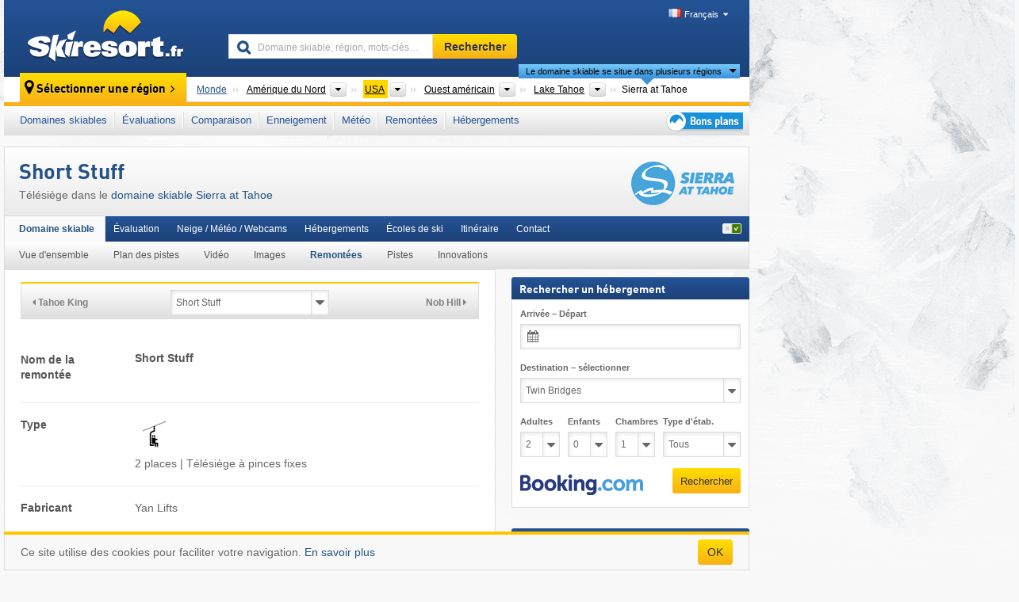

--- FILE ---
content_type: text/html; charset=UTF-8
request_url: https://www.skiresort.fr/domaine-skiable/sierra-at-tahoe/remontees-mecaniques/l1686/
body_size: 21560
content:
<!DOCTYPE html><html dir="ltr" lang="fr"><head><meta http-equiv="X-UA-Compatible" content="IE=edge"><meta charset="utf-8"><!-- 
	This website is powered by TYPO3 - inspiring people to share!
	TYPO3 is a free open source Content Management Framework initially created by Kasper Skaarhoj and licensed under GNU/GPL.
	TYPO3 is copyright 1998-2026 of Kasper Skaarhoj. Extensions are copyright of their respective owners.
	Information and contribution at https://typo3.org/
--><base href="//www.skiresort.fr"><title>Short Stuff</title><meta name="generator" content="TYPO3 CMS"><meta name="robots" content="index,follow"><meta http-equiv="content-language" content="fr"><meta name="description" content="Short Stuff&amp;nbsp;: Télésiège dans le domaine skiable Sierra at Tahoe, 2 places | Télésiège à pinces fixes"><meta name="keywords" content="Short Stuff, Télésiège, Remontée mécanique"><link rel="alternate" hreflang="de" href="https://www.skiresort.de/skigebiet/sierra-at-tahoe/liftebahnen/l1686/"><link rel="alternate" hreflang="de-at" href="https://www.skiresort.at/skigebiet/sierra-at-tahoe/liftebahnen/l1686/"><link rel="alternate" hreflang="de-ch" href="https://www.skiresort.ch/skigebiet/sierra-at-tahoe/liftebahnen/l1686/"><link rel="alternate" hreflang="en" href="https://www.skiresort.info/ski-resort/sierra-at-tahoe/ski-lifts/l1686/"><link rel="alternate" hreflang="fr" href="https://www.skiresort.fr/domaine-skiable/sierra-at-tahoe/remontees-mecaniques/l1686/"><link rel="alternate" hreflang="nl" href="https://www.skiresort.nl/skigebied/sierra-at-tahoe/liften/l1686/"><link rel="alternate" hreflang="nl-be" href="https://www.skiresort.be/skigebied/sierra-at-tahoe/liften/l1686/"><link rel="alternate" hreflang="it" href="https://www.skiresort.it/comprensorio-sciistico/sierra-at-tahoe/impianti-risalita/l1686/"><link rel="alternate" hreflang="x-default" href="https://www.skiresort.info/ski-resort/sierra-at-tahoe/ski-lifts/l1686/"><meta name="google-site-verification" content="sxG2nraj4XoONn2BNFpxEYEn-26ZtLl63sDJeYFf3HU"><meta name="y_key" content="feb983a7864d787d"><link rel="apple-touch-icon" sizes="57x57" href="/typo3conf/ext/mg_site/Resources/Public/Images/Icons/apple-icon-57x57.png?20260112updw9"><link rel="apple-touch-icon" sizes="60x60" href="/typo3conf/ext/mg_site/Resources/Public/Images/Icons/apple-icon-60x60.png?20260112updw9"><link rel="apple-touch-icon" sizes="72x72" href="/typo3conf/ext/mg_site/Resources/Public/Images/Icons/apple-icon-72x72.png?20260112updw9"><link rel="apple-touch-icon" sizes="76x76" href="/typo3conf/ext/mg_site/Resources/Public/Images/Icons/apple-icon-76x76.png?20260112updw9"><link rel="apple-touch-icon" sizes="114x114" href="/typo3conf/ext/mg_site/Resources/Public/Images/Icons/apple-icon-114x114.png?20260112updw9"><link rel="apple-touch-icon" sizes="120x120" href="/typo3conf/ext/mg_site/Resources/Public/Images/Icons/apple-icon-120x120.png?20260112updw9"><link rel="apple-touch-icon" sizes="152x152" href="/typo3conf/ext/mg_site/Resources/Public/Images/Icons/apple-icon-152x152.png?20260112updw9"><link rel="apple-touch-icon" sizes="180x180" href="/typo3conf/ext/mg_site/Resources/Public/Images/Icons/apple-icon-180x180.png?20260112updw9"><link rel="shortcut icon" sizes="192x192" href="/typo3conf/ext/mg_site/Resources/Public/Images/Icons/android-chrome-192x192.png?20260112updw9"><link rel="shortcut icon" sizes="196x196" href="/typo3conf/ext/mg_site/Resources/Public/Images/Icons/android-chrome-196x196.png?20260112updw9"><link rel="icon" type="image/png" sizes="32x32" href="/typo3conf/ext/mg_site/Resources/Public/Images/Icons/favicon-32x32.png?20260112updw9"><link rel="icon" type="image/png" sizes="16x16" href="/typo3conf/ext/mg_site/Resources/Public/Images/Icons/favicon-16x16.png?20260112updw9"><link rel="icon" type="image/png" sizes="96x96" href="/typo3conf/ext/mg_site/Resources/Public/Images/Icons/favicon-96x96.png?20260112updw9"><link rel="manifest" href="/typo3conf/ext/mg_site/Resources/Public/Images/Icons/site.webmanifest?20260112updw9"><link rel="mask-icon" href="/typo3conf/ext/mg_site/Resources/Public/Images/Icons/safari-pinned-tab.svg?20260112updw9" color="#1c4177"><link rel="shortcut icon" href="/typo3conf/ext/mg_site/Resources/Public/Images/Icons/favicon.ico?20260112updw9"><meta name="msapplication-TileColor" content="#1c4177"><meta name="msapplication-config" content="/typo3conf/ext/mg_site/Resources/Public/Images/Icons/browserconfig.xml?20260112updw9"><meta name="msapplication-square70x70logo" content="/typo3conf/ext/mg_site/Resources/Public/Images/Icons/msapplication-square70x70logo.png?20260112updw9"><meta name="msapplication-square150x150logo" content="/typo3conf/ext/mg_site/Resources/Public/Images/Icons/msapplication-square150x150logo.png?20260112updw9"><meta name="msapplication-square310x310logo" content="/typo3conf/ext/mg_site/Resources/Public/Images/Icons/msapplication-square310x310logo.png?20260112updw9"><meta name="msapplication-wide310x150logo" content="/typo3conf/ext/mg_site/Resources/Public/Images/Icons/msapplication-wide310x150logo.jpg?20260112updw9"><meta name="theme-color" content="#1c4177"><meta name="apple-itunes-app_" content="app-id=493907552"><meta name="google-play-app_" content="app-id=de.appaffairs.skiresort"><meta name="viewport" content="width=device-width, initial-scale=1" id="meta-viewport"><meta name="referrer" content="always"><link rel="stylesheet" href="/typo3conf/ext/mg_site/Resources/Public/Release/20260112updw9/cssV3.gz.css"> <!--[if gte IE 6]>
		<link href="/typo3conf/ext/mg_site/Resources/Public/Css/ie.css" rel="stylesheet">
	<![endif]-->	<link rel="stylesheet" href="/typo3conf/ext/mg_site/Resources/Public/Release/20260112updw9/cssV3Fr.gz.css"><!-- Google tag (gtag.js) --><script async src="https://www.googletagmanager.com/gtag/js?id=G-YKYEJ34JE6"></script><script>window.dataLayer = window.dataLayer || [];
  function gtag(){dataLayer.push(arguments);}
  gtag('js', new Date());

  gtag('config', 'G-YKYEJ34JE6');</script><script>var l10n = {"results":"R\u00e9sultats","worldwide":"Monde","outdatedWebcam":"Non actualis\u00e9e","openstatus":{"1":"Domaine skiable ouvert","2":"Domaine skiable ferm\u00e9"},"smartbanner":{"title":"&#8203;","button":"&#8203;","price":"&#8203;"},"maps":{"showregion":"Afficher les r\u00e9gions","showresort":"Domaines skiables"},"lang":"fr","lang2":"fr","langIso":"fr_FR.UTF-8","dateFormat":"DD\/MM\/YYYY","dateFormatDiv":"DD\/MM\/YYYY","ads":{"mediumRectangle":"110","skyAtMedium":"128"},"month":["janvier","f\u00e9vrier","mars","avril","mai","juin","juillet","ao\u00fbt","septembre","octobre","novembre","d\u00e9cembre"],"monthShort":["janv.","f\u00e9vr.","mars","avr.","mai","juin","juil.","ao\u00fbt","sept.","oct.","nov.","d\u00e9c."],"days":["dim","lun","mar","mer","jeu","ven","sam"],"snowreporthistory":{"snowbase":"Hauteur de neige (bas de la station) ","snowtop":"Hauteur de neige (haut de la station) ","liftsopen":"Remont\u00e9es ouvertes ","liftstot":"total ","slopeopen":"Pistes ouvertes ","slopetot":"total ","open":"","valleyrunstatus":"","dateFormat":"dd.MM.yyyy","resortopen":"Domaine skiable ouvert","resortclosed":"Domaine skiable ferm\u00e9","valleyrunopen":"Descente vers la vall\u00e9e ouverte","valleyrunclosed":"Descente vers la vall\u00e9e ferm\u00e9e"}}
var mg = {"pid":42,"release":"20260112updw9"}
var pageType="detail";
var AdtechRand = 48081;
var ajaxURL = "index.php?type=997";
var actualLocation= null ;
var lang = "fr";</script><script>var OA_zones = { '110' : 110,'128' : 128,'zone_162_1' : 162,'zone_170_1' : 170,'zone_113_ad_1' : 113,'zone_113_ad_2' : 113,'zone_95_ad_1' : 95,'zone_154_ad_1' : 154,'zone_154_ad_2' : 154,'zone_154_ad_3' : 154,'zone_154_ad_4' : 154,'zone_154_ad_5' : 154,'zone_154_ad_6' : 154,'zone_154_ad_7' : 154,'zone_154_ad_8' : 154,'zone_154_ad_9' : 154,'zone_154_ad_10' : 154,'zone_140_ad_1' : 140 };</script><script src="/typo3conf/ext/mg_site/Resources/Public/Release/20260112updw9/jsHeaderV3.gz.js"></script> <!--[if lt IE 9]>
<script src="/typo3conf/ext/mg_site/Resources/Public/Release/20260112updw9/ltIE9.gz.js"></script>
<![endif]--> <!--[if lte IE 7]>
<script type="text/javascript" async src="/typo3conf/ext/mg_site/Resources/Public/Release/20260112updw9/lteIE7.gz.js"></script>
<![endif]--> <script src="//adserver.skiresort-service.com/www/delivery/spcjs.php?id=2&amp;block=1&amp;t1=6&amp;c1=220&amp;r1=25&amp;lr1=45&amp;sg-region=,1,11,426,556,1936,8949,8959,9377,9562,11855,"></script><link href="https://www.skiresort.fr/domaine-skiable/sierra-at-tahoe/remontees-mecaniques/l1686/" rel="canonical"></head> <body><!--- lib.js-for-regions --> <script>var regions = {"0":{"0":{"0":{"name":"Continents","categoryid":"15022","dataselector":{"0":""},"mainsort":"43008","areas":{"_0":{"name":"Am\u00e9rique du Nord","url":"https:\/\/www.skiresort.fr\/domaines-skiables\/amerique-du-nord\/","selected":1},"_1":{"name":"Europe","url":"https:\/\/www.skiresort.fr\/domaines-skiables\/europe\/","selected":0},"_3":{"name":"Am\u00e9rique du Sud","url":"https:\/\/www.skiresort.fr\/domaines-skiables\/amerique-du-sud\/","selected":0},"_4":{"name":"Asie","url":"https:\/\/www.skiresort.fr\/domaines-skiables\/asie\/","selected":0},"_5":{"name":"Australie et Oc\u00e9anie","url":"https:\/\/www.skiresort.fr\/domaines-skiables\/australie-et-oceanie\/","selected":0},"_6":{"name":"Afrique","url":"https:\/\/www.skiresort.fr\/domaines-skiables\/afrique\/","selected":0}},"active":"Am\u00e9rique du Nord","activeUrl":"https:\/\/www.skiresort.fr\/domaines-skiables\/amerique-du-nord\/"}},"1":{"0":{"name":"Pays","categoryid":"11257","dataselector":{"0":""},"mainsort":"47360","areas":{"0":{"name":"Canada","url":"https:\/\/www.skiresort.fr\/domaines-skiables\/canada\/","selected":0},"1":{"name":"Mexique","url":"https:\/\/www.skiresort.fr\/domaines-skiables\/mexique\/","selected":0},"2":{"name":"USA","url":"https:\/\/www.skiresort.fr\/domaines-skiables\/usa\/","selected":1}},"active":"USA","activeUrl":"https:\/\/www.skiresort.fr\/domaines-skiables\/usa\/"}},"2":{"0":{"name":"Zones r\u00e9gionales","categoryid":"11287","dataselector":{"0":""},"mainsort":"514","areas":{"0":{"name":"Est des \u00c9tats-Unis","url":"https:\/\/www.skiresort.fr\/domaines-skiables\/est-des-etats-unis\/","selected":0},"1":{"name":"Midwest","url":"https:\/\/www.skiresort.fr\/domaines-skiables\/midwest\/","selected":0},"2":{"name":"Nord-Est des \u00c9tats-Unis","url":"https:\/\/www.skiresort.fr\/domaines-skiables\/nord-est-des-etats-unis\/","selected":0},"3":{"name":"Ouest am\u00e9ricain","url":"https:\/\/www.skiresort.fr\/domaines-skiables\/ouest-americain\/","selected":1},"4":{"name":"Sud des \u00c9tats-Unis","url":"https:\/\/www.skiresort.fr\/domaines-skiables\/sud-des-etats-unis\/","selected":0}},"active":"Ouest am\u00e9ricain","activeUrl":"https:\/\/www.skiresort.fr\/domaines-skiables\/ouest-americain\/"}},"3":{"0":{"name":"S\u00e9lectionner","categoryid":null,"dataselector":null,"mainsort":null,"active":"Lake Tahoe","activeUrl":"https:\/\/www.skiresort.fr\/domaines-skiables\/lake-tahoe\/","areas":{"0":{"name":"Lake Tahoe","url":"https:\/\/www.skiresort.fr\/domaines-skiables\/lake-tahoe\/","selected":1}}}}}};</script> <!--- / lib.js-for-regions --> <!-- HEADER STARTS --> <div class="mobile-navigation-container hidden"><div class="mobile-navigation-region-top mobile-navigation-overlay mobile-navigation-event"></div> </div> <div class="mobile-navigation" id="mobile-navigation"><div class="mobile-header-search"><div class="mobile-navigation-header"><div class="mobile-header-bar-searchfield"><form action="https://www.skiresort.fr/resultats/" id="cse-mobile-search-box"><input id="tx-indexedsearch-mobile-searchbox-sword" type="text" placeholder="Domaine skiable, région, mots-clés…" name="q" autocomplete="off"> <div class="ac_clear_search">×</div></form> </div> <button class="btn btn-default mobile-navigation-search-close">×</button></div> </div> <div class="mobile-header-navigation mobile-navigation-event"><div class="mobile-navigation-header"><span class="mobile-navigation-header-title">USA</span> <button class="btn btn-default mobile-navigation-close">&times;</button></div> <ul><li><a href="https://www.skiresort.fr/domaines-skiables/usa/">Domaines skiables</a></li><li><a href="https://www.skiresort.fr/meilleurs-domaines-skiables/usa/">Évaluations</a></li><li><a href="https://www.skiresort.fr/comparaison-domaines-skiables/usa/">Comparaison</a></li><li><a href="https://www.skiresort.fr/enneigement/usa/">Enneigement</a></li><li><a href="https://www.skiresort.fr/meteo/usa/">Météo</a></li><li><a href="https://www.skiresort.fr/remontees-mecaniques/nouvelles/usa/">Remontées</a></li><li><a href="https://www.skiresort.fr/hebergements/usa/">Hébergements</a></li> <li><a href="https://www.skiresort.fr/bons-plans/"><i class="tipps-icon2"></i> <div class="sr-only">Bons plans séjour au ski</div></a> </li></ul> <div id="navi-placeholder"></div> <div class="mobile-navigation-footer mobile-navigation-sidebar-footer"><ul><li><span class="open-regionselector"><a href="" class="regionstart-navi"><i class="fa fa-map-marker"></i>Changer de région</a></span> </li> <li><a class="js-mobile-header-bar-search-navi"><i class="fa fa-search"></i>Recherche</a> </li> <li><a href="https://www.skiresort.fr/"><i class="fa fa-home" aria-hidden="true"></i>Page d’accueil</a> </li></ul> <div class="languages-navi languages-navi-sidebar language-scroller"><ul class="languages"><li><a href="https://www.skiresort.de/skigebiet/sierra-at-tahoe/liftebahnen/l1686/"><i class="flag flag-de"></i>Deutsch</a></li><li><a href="https://www.skiresort.info/ski-resort/sierra-at-tahoe/ski-lifts/l1686/"><i class="flag flag-gb"></i>English</a></li><li class="active"><a href="https://www.skiresort.fr/domaine-skiable/sierra-at-tahoe/remontees-mecaniques/l1686/" onclick="return false;"><i class="flag flag-fr"></i>Français</a><i class="fa fa-caret-down"></i><i class="fa fa-caret-up"></i></li><li><a href="https://www.skiresort.nl/skigebied/sierra-at-tahoe/liften/l1686/"><i class="flag flag-nl"></i>Nederlands</a></li><li><a href="https://www.skiresort.it/comprensorio-sciistico/sierra-at-tahoe/impianti-risalita/l1686/"><i class="flag flag-it"></i>Italiano</a></li> </ul> </div></div></div></div> <div class="offcanvas-wrapper content-wrapper"><header><nav><div class="container mobile-header"><div class="mobile-header-bar"><button class="btn btn-link mobile-header-bar-menu js-mobile-header-bar-menu mobile-header-open-close mobile-header-bar-region" aria-label="Ouvrir le menu"><span></span> <span></span> <span></span></button> <button class="btn btn-link mobile-header-bar-search js-mobile-header-bar-search" aria-label="Rechercher"></button> <a href="https://www.skiresort.fr/"><div class="logo"></div> <span class="sr-only">skiresort</span></a></div> <div class="mobile-header-regionselector js-mobile-header-regionselector"><ul><li><a id="js-a-region-main" href="" class="regionstart"><i class="fa fa-map-marker"></i> Sierra at Tahoe </a> <ul id="js-ul-regions"><li><a href="https://www.skiresort.fr/domaines-skiables/" class="link">Monde</a></li> <!--
                               Detailseite
                               --> <li><a href="">Amérique du Nord</a> <ul><script>var elements = regions[0][0];
                                                        writeOptions4ChildRegions(elements, true, true, true, true);</script> </ul></li> <li><a href="">USA</a> <ul><script>var elements = regions[0][1];
                                                        writeOptions4ChildRegions(elements, true, true, true, true);</script> </ul></li> <li><a href="">Ouest américain</a> <ul><script>var elements = regions[0][2];
                                                        writeOptions4ChildRegions(elements, true, true, true, true);</script> </ul></li> <li><a href="">Lake Tahoe</a> <ul><script>var elements = regions[0][3];
                                                        writeOptions4ChildRegions(elements, true, true, true, true);</script> </ul></li> <li class="resort"><a><button class="btn mobile-header-bar-menu mobile-header-subbar-menu"> Sierra at Tahoe </button> <div class="active-subnavi"></div></a> </li></ul></li> </ul> <div class="mobile-navigation-footer"><ul><li><a href="" class="open-search"><i class="fa fa-search"></i>Recherche</a> </li> <li><a href="https://www.skiresort.fr/bons-plans/"><i class="fa fa-thumbs-up" aria-hidden="true"></i>Bons plans</a> </li> <li><a href="https://www.skiresort.fr/"><i class="fa fa-home" aria-hidden="true"></i>Page d’accueil</a> </li></ul> <div class="languages-navi languages-region language-scroller"><ul class="languages"><li><a href="https://www.skiresort.de/skigebiet/sierra-at-tahoe/liftebahnen/l112310/"><i class="flag flag-de"></i>Deutsch</a></li><li><a href="https://www.skiresort.info/ski-resort/sierra-at-tahoe/ski-lifts/l112310/"><i class="flag flag-gb"></i>English</a></li><li class="active"><a href="https://www.skiresort.fr/domaine-skiable/sierra-at-tahoe/remontees-mecaniques/l112310/" onclick="return false;"><i class="flag flag-fr"></i>Français</a><i class="fa fa-caret-down"></i><i class="fa fa-caret-up"></i></li><li><a href="https://www.skiresort.nl/skigebied/sierra-at-tahoe/liften/l112310/"><i class="flag flag-nl"></i>Nederlands</a></li><li><a href="https://www.skiresort.it/comprensorio-sciistico/sierra-at-tahoe/impianti-risalita/l112310/"><i class="flag flag-it"></i>Italiano</a></li> </ul> </div></div> <div class="mobile-header-bar mobile-header-bar-region"><button class="btn btn-link mobile-header-bar-menu js-mobile-header-bar-menu mobile-header-open-close mobile-header-bar-region"><span></span> <span></span> <span></span></button> </div></div></div> <!-- mobile --> <div class="container header"><div class="search-area"><div class="logo"><a href="https://www.skiresort.fr/"><img alt="" src="/clear.gif" width="205" height="66"> <span class="sr-only">skiresort</span></a> </div> <div class="header-nav"><ul class="breadcrumb"></ul> <ul class="languages"><li><a href="https://www.skiresort.de/skigebiet/sierra-at-tahoe/liftebahnen/l1686/"><i class="flag flag-de"></i>Deutsch</a></li><li><a href="https://www.skiresort.info/ski-resort/sierra-at-tahoe/ski-lifts/l1686/"><i class="flag flag-gb"></i>English</a></li><li class="active"><a href="https://www.skiresort.fr/domaine-skiable/sierra-at-tahoe/remontees-mecaniques/l1686/" onclick="return false;"><i class="flag flag-fr"></i>Français</a><i class="fa fa-caret-down"></i><i class="fa fa-caret-up"></i></li><li><a href="https://www.skiresort.nl/skigebied/sierra-at-tahoe/liften/l1686/"><i class="flag flag-nl"></i>Nederlands</a></li><li><a href="https://www.skiresort.it/comprensorio-sciistico/sierra-at-tahoe/impianti-risalita/l1686/"><i class="flag flag-it"></i>Italiano</a></li> </ul></div> <div class="search-field header-search"><form action="https://www.skiresort.fr/resultats/" id="cse-search-box"><div class="input-group"><label class="sr-only" for="tx-indexedsearch-searchbox-sword">Domaine skiable, région, mots-clés…</label> <input id="tx-indexedsearch-searchbox-sword" type="text" placeholder="Domaine skiable, région, mots-clés…" name="q" autocomplete="off"> <label class="sr-only" for="search-button">Rechercher</label> <input type="submit" class="btn btn-default" id="search-button" value="Rechercher"></div> </form> </div></div> <!-- lib.regionnavi --> <div class="region-select"><div class="call-to-action"><i class="fa fa-map-marker"></i> <span class="text">Sélectionner une région</span> <i class="fa fa-angle-right"></i></div> <!--Detailseite--> <ul class="breadcrumb breadcrumbDetailpage" itemscope itemtype="http://schema.org/BreadcrumbList"><li class="no-icon" itemprop="itemListElement" itemscope itemtype="http://schema.org/ListItem"><a href="https://www.skiresort.fr/domaines-skiables/" itemprop="item" content="https://www.skiresort.fr/domaines-skiables/"><span itemprop="name">Monde</span><meta itemprop="url" content="https://www.skiresort.fr/domaines-skiables/"></a><meta itemprop="position" content="1"> </li> <li class="with-drop extra-breadcrumb-items js-extra-breadcrumb-items"><span>...</span> <i class="fa fa-caret-down"></i> <ul class="extra-breadcrumb-layer js-extra-breadcrumb-layer"></ul></li> <li class="with-drop" itemprop="itemListElement" itemscope itemtype="http://schema.org/ListItem"><a href="https://www.skiresort.fr/domaines-skiables/amerique-du-nord/" itemprop="item" content="https://www.skiresort.fr/domaines-skiables/amerique-du-nord/"><span itemprop="name">Amérique du Nord</span><meta itemprop="url" content="https://www.skiresort.fr/domaines-skiables/amerique-du-nord/"></a><meta itemprop="position" content="2"><i class="fa fa-caret-down"></i> <label class="sr-only" for="select-33-Continents">Continents</label> <select id="select-33-Continents" class="s"><option value="" class="hidden" selected></option> <optgroup label="Continents"><script>var elements = regions[0][0];
            writeOptions4ChildRegions(elements,true,true, true);</script> </optgroup></select></li> <li class="with-drop active" itemprop="itemListElement" itemscope itemtype="http://schema.org/ListItem"><a href="https://www.skiresort.fr/domaines-skiables/usa/" itemprop="item" content="https://www.skiresort.fr/domaines-skiables/usa/"><span itemprop="name">USA</span><meta itemprop="url" content="https://www.skiresort.fr/domaines-skiables/usa/"></a><meta itemprop="position" content="3"><i class="fa fa-caret-down"></i> <label class="sr-only" for="select-113-Pays">Pays</label> <select id="select-113-Pays" class="s"><option value="" class="hidden" selected></option> <optgroup label="Pays"><script>var elements = regions[0][1];
            writeOptions4ChildRegions(elements,true,true, true);</script> </optgroup></select></li> <li class="with-drop" itemprop="itemListElement" itemscope itemtype="http://schema.org/ListItem"><a href="https://www.skiresort.fr/domaines-skiables/ouest-americain/" itemprop="item" content="https://www.skiresort.fr/domaines-skiables/ouest-americain/"><span itemprop="name">Ouest américain</span><meta itemprop="url" content="https://www.skiresort.fr/domaines-skiables/ouest-americain/"></a><meta itemprop="position" content="4"><i class="fa fa-caret-down"></i> <label class="sr-only" for="select-811-Zones régionales">Zones régionales</label> <select id="select-811-Zones régionales" class="s"><option value="" class="hidden" selected></option> <optgroup label="Zones régionales"><script>var elements = regions[0][2];
            writeOptions4ChildRegions(elements,true,true, true);</script> </optgroup></select></li> <li class="with-drop" itemprop="itemListElement" itemscope itemtype="http://schema.org/ListItem"><a href="https://www.skiresort.fr/domaines-skiables/lake-tahoe/" itemprop="item" content="https://www.skiresort.fr/domaines-skiables/lake-tahoe/"><span itemprop="name">Lake Tahoe</span><meta itemprop="url" content="https://www.skiresort.fr/domaines-skiables/lake-tahoe/"></a><meta itemprop="position" content="5"><i class="fa fa-caret-down"></i> <label class="sr-only" for="select-528-Sélectionner">Sélectionner</label> <select id="select-528-Sélectionner"><option value="" class="hidden" selected></option> <optgroup label="Sélectionner"><script>var elements = regions[0][3];
            writeOptions4ChildRegions(elements,true,true, true);</script> </optgroup></select></li> <li class="more-regions"><span class="js-more-regions more"><a href="#">Le domaine skiable se situe dans plusieurs régions</a> <i class="fa fa-caret-down"></i></span> <span class="regionname"> Sierra at Tahoe </span></li></ul> <div class="second-row"><ul class="breadcrumb-additionalRegion more-regions--list"><li class="no-icon">Ce domaine skiable se situe aussi dans&nbsp;:</li> <li class="no-icon"><a href="https://www.skiresort.fr/domaines-skiables/sierra-nevada-usa/"> Sierra Nevada (USA)</a>, </li> <li class="no-icon"><a href="https://www.skiresort.fr/domaines-skiables/californie/"> Californie</a>, </li> <li class="no-icon"><a href="https://www.skiresort.fr/domaines-skiables/cote-ouest-des-etats-unis-pacific-states/"> Côte Ouest des États-Unis (Pacific States)</a>, </li> <li class="no-icon"><a href="https://www.skiresort.fr/domaines-skiables/ikon-pass/"> Ikon Pass</a>, </li> <li class="no-icon"><a href="https://www.skiresort.fr/domaines-skiables/chaines-cotieres-du-pacifique/"> Chaînes côtières du Pacifique</a> </li> <li class="less-regions no-icon">&nbsp;</li></ul> </div></div> <!-- / lib.regionnavi --> <div class="region-nav navbar navbar-default"><ul class="nav navbar-nav"><li><span id="foldout-28"><a href="https://www.skiresort.fr/domaines-skiables/usa/">Domaines skiables</a></span></li><li class="foldout-84"><span id="foldout-84"><a href="https://www.skiresort.fr/meilleurs-domaines-skiables/usa/">Évaluations</a></span></li><li class="foldout-241"><span id="foldout-241"><a href="https://www.skiresort.fr/comparaison-domaines-skiables/usa/">Comparaison</a></span></li><li class="foldout-29"><span id="foldout-29"><a href="https://www.skiresort.fr/enneigement/usa/">Enneigement</a></span></li><li class="foldout-176"><span id="foldout-176"><a href="https://www.skiresort.fr/meteo/usa/">Météo</a></span></li><li class="foldout-143"><span id="foldout-143"><a href="https://www.skiresort.fr/remontees-mecaniques/nouvelles/usa/">Remontées</a></span></li><li class="foldout-31"><span id="foldout-31"><a href="https://www.skiresort.fr/hebergements/usa/">Hébergements</a></span></li> <li class="last"><span id="tipps"><a href="https://www.skiresort.fr/bons-plans/"><i class="tipps-icon2"></i> <div class="sr-only">Bons plans séjour au ski</div></a> </span> </li></ul> </div> <div class=" region-highlights" data-name="foldout-28"><div class="row"><div class="col col-sm-2"><div class="info"><a href="https://www.skiresort.fr/domaines-skiables/usa/"><i class="fa fa-info-circle"></i> <div class="text"><div class="h3 highlights-headline"> Domaines skiables USA </div> </div></a> </div> </div> <div class="col col-sm-3 special"><div class="h3">Tri par&nbsp;:</div> <ul class="text"><li><a href="https://www.skiresort.fr/domaines-skiables/usa/tri-par/longueur-pistes/">Les plus grands domaines skiables</a></li> <li><a href="https://www.skiresort.fr/domaines-skiables/usa/tri-par/nombre-remontees/">Le plus grand nombre de remontées</a></li> <li><a href="https://www.skiresort.fr/domaines-skiables/usa/tri-par/denivele/">Les plus grands dénivelés</a></li> <li><a href="https://www.skiresort.fr/domaines-skiables/usa/tri-par/altitude-maximale/">Les plus hauts domaines skiables</a></li> <li><a href="https://www.skiresort.fr/domaines-skiables/usa/tri-par/altitude-minimale/">les plus hautes gares aval</a></li> <li><a href="https://www.skiresort.fr/domaines-skiables/usa/tri-par/prix/">Domaines skiables à prix avantageux</a></li></ul></div> <div class="col col-sm-2 special"><div class="h3">Autres types de domaines skiables :</div> <ul class="text"><li><a href="https://www.skiresort.fr/glaciers-skiables/usa/">Glaciers skiables</a></li> <li><a href="https://www.skiresort.fr/ski-domes/usa/">Ski-dômes</a></li></ul> <div class="h3">Divers :</div> <ul class="text"><li><a href="https://www.skiresort.fr/plans-des-pistes/usa/">Plans des pistes</a></li> </ul></div> <div class="col col-sm-2 change-region"><div class="h3 hidden-on-mobile">Sélectionner une autre région</div> <a href="#" class="btn btn-default btn-sm js-open-region-btn next-link hidden-on-mobile">Changer de région</a></div></div> </div> <div class=" region-highlights" data-name="foldout-84"><div class="row"><div class="col col-sm-3"><div class="info"><a href="https://www.skiresort.fr/meilleurs-domaines-skiables/usa/"><i class="fa fa-info-circle"></i> <div class="text"><div class="h3 highlights-headline">Meilleurs domaines skiables USA</div> </div></a> </div> <div class="info"><a href="https://www.skiresort.fr/meilleurs-domaines-skiables/usa/tri-par/nouvelles-evaluations/"><i class="fa fa-info-circle"></i> <div class="text"><div class="h3 highlights-headline">Les dernières évaluations</div> </div></a> </div></div> <div class="col col-sm-4 special column-list"><div class="h3">Évaluations&nbsp;:</div> <ul class="text"><li><a href="https://www.skiresort.fr/meilleurs-domaines-skiables/usa/tri-par/taille/">Taille du domaine skiable</a></li> <li><a href="https://www.skiresort.fr/meilleurs-domaines-skiables/usa/tri-par/diversite-pistes/">Diversité des pistes</a></li> <li><a href="https://www.skiresort.fr/meilleurs-domaines-skiables/usa/tri-par/remontees-mecaniques/">Remontées mécaniques</a></li> <li><a href="https://www.skiresort.fr/meilleurs-domaines-skiables/usa/tri-par/fiabilite-enneigement/">Fiabilité d'enneigement</a></li> <li><a href="https://www.skiresort.fr/meilleurs-domaines-skiables/usa/tri-par/preparation-pistes/">Préparation des pistes</a></li> <li><a href="https://www.skiresort.fr/meilleurs-domaines-skiables/usa/tri-par/acces-parkings/">Accès, parkings</a></li></ul> <ul class="text"><li><a href="https://www.skiresort.fr/meilleurs-domaines-skiables/usa/tri-par/indications-directions/">Indications de directions</a></li> <li><a href="https://www.skiresort.fr/meilleurs-domaines-skiables/usa/tri-par/proprete/">Propreté</a></li> <li><a href="https://www.skiresort.fr/meilleurs-domaines-skiables/usa/tri-par/respect-environnement/">Respect de l'environnement</a></li> <li><a href="https://www.skiresort.fr/meilleurs-domaines-skiables/usa/tri-par/amabilite/">Amabilité</a></li> <li><a href="https://www.skiresort.fr/meilleurs-domaines-skiables/usa/tri-par/gastronomie/">Gastronomie</a></li> <li><a href="https://www.skiresort.fr/meilleurs-domaines-skiables/usa/tri-par/apres-ski/">Après-ski</a></li></ul> <ul class="text"><li><a href="https://www.skiresort.fr/meilleurs-domaines-skiables/usa/tri-par/offre-hebergement/">Offre d'hébergement</a></li> <li><a href="https://www.skiresort.fr/meilleurs-domaines-skiables/usa/tri-par/familles-enfants/">Familles et enfants</a></li> <li><a href="https://www.skiresort.fr/meilleurs-domaines-skiables/usa/tri-par/debutants/">Débutants</a></li> <li><a href="https://www.skiresort.fr/meilleurs-domaines-skiables/usa/tri-par/skieurs-confirmes-freeriders/">Skieurs confirmés, freeriders</a></li> <li><a href="https://www.skiresort.fr/meilleurs-domaines-skiables/usa/tri-par/snowparks/">Snowparks</a></li> <li><a href="https://www.skiresort.fr/meilleurs-domaines-skiables/usa/tri-par/ski-nordique/">Ski nordique</a></li></ul></div> <div class="col col-sm-2 change-region"><div class="h3 hidden-on-mobile">Sélectionner une autre région</div> <a href="#" class="btn btn-default btn-sm js-open-region-btn next-link hidden-on-mobile">Changer de région</a></div></div> </div> <div class=" region-highlights" data-name="foldout-29"><div class="row"><div class="col col-sm-3"><div class="info"><a href="https://www.skiresort.fr/enneigement/usa/"><i class="fa fa-info-circle"></i> <div class="text"><div class="h3 highlights-headline">Bulletin d'enneigement USA</div> </div></a> </div> <div class="info"><a href="https://www.skiresort.fr/enneigement/usa/filtre/domaines-skiables-ouverts/"><i class="fa fa-info-circle"></i> <div class="text"><div class="h3 highlights-headline">Uniquement les domaines skiables ouverts</div> </div></a> </div></div> <div class="col col-sm-2 special"><div class="h3">Tri par&nbsp;:</div> <ul class="text"><li><a href="https://www.skiresort.fr/enneigement/usa/tri-par/pistes-ouvertes/">Pistes ouvertes</a></li> <li><a href="https://www.skiresort.fr/enneigement/usa/tri-par/remontees-ouvertes/">Remontées mécaniques ouvertures</a></li> <li><a href="https://www.skiresort.fr/enneigement/usa/tri-par/enneigement-altitude-maximale/">Enneigement haut des pistes</a></li> <li><a href="https://www.skiresort.fr/enneigement/usa/tri-par/enneigement-altitude-minimale/">Enneigement bas des pistes</a></li></ul></div> <div class="col col-sm-2 special"><div class="h3">Ouverture de la saison&nbsp;:</div> <ul class="text"><li><a href="https://www.skiresort.fr/enneigement/debut-saison/usa/"> Début de la saison</a></li> <li><a href="https://www.skiresort.fr/enneigement/fin-saison/usa/"> Fin de la saison</a></li></ul></div> <div class="col col-sm-2 change-region"><div class="h3 hidden-on-mobile">Sélectionner une autre région</div> <a href="#" class="btn btn-default btn-sm js-open-region-btn next-link hidden-on-mobile">Changer de région</a></div></div> </div> <div class=" region-highlights" data-name="foldout-176"><div class="row"><div class="col col-sm-3"><div class="info"><a href="https://www.skiresort.fr/meteo/usa/"><i class="cloudy"></i> <div class="text"><div class="h3 highlights-headline">Météo des stations USA</div> </div></a> </div> </div> <div class="col col-sm-4 special"><div class="h3">Infos météo&nbsp;:</div> <ul class="text"><li><a href="https://www.skiresort.fr/meteo/usa/">Météo des stations</a></li> <li><a href="https://www.skiresort.fr/meteo/webcams/usa/">Webcams</a></li> <li><a href="https://www.skiresort.fr/meteo/live-streaming/usa/">Live streaming</a></li></ul></div> <div class="col col-sm-2 change-region"><div class="h3 hidden-on-mobile">Sélectionner une autre région</div> <a href="#" class="btn btn-default btn-sm js-open-region-btn next-link hidden-on-mobile">Changer de région</a></div></div> </div> <div class=" region-highlights high-dropdown" data-name="foldout-143"><div class="row"><div class="col col-sm-3"><div class="info"><a href="https://www.skiresort.fr/remontees-mecaniques/nouvelles/usa/"><i class="fa fa-info-circle"></i> <div class="text"><div class="h3 highlights-headline">Nouvelles remontées mécaniques USA</div> <p>2025/2026</p></div></a> </div> <div class="info"><a href="https://www.skiresort.fr/remontees-mecaniques/en-projet/usa/"><i class="fa fa-info-circle"></i> <div class="text"><div class="h3 highlights-headline">En projet</div> </div></a> </div> <div class="info"><div class="text"><div class="h3">Nouvelles remontées mécaniques&nbsp;:</div> <ul class="two-column-list"><li><a href="https://www.skiresort.fr/remontees-mecaniques/nouvelles/usa/saison/2024-2025/">2024/2025</a></li> <li><a href="https://www.skiresort.fr/remontees-mecaniques/nouvelles/usa/saison/2023-2024/">2023/2024</a></li> <li><a href="https://www.skiresort.fr/remontees-mecaniques/nouvelles/usa/saison/2022-2023/">2022/2023</a></li> <li><a href="https://www.skiresort.fr/remontees-mecaniques/nouvelles/usa/saison/2021-2022/">2021/2022</a></li> <li><a href="https://www.skiresort.fr/remontees-mecaniques/nouvelles/usa/saison/2020-2021/">2020/2021</a></li> <li><a href="https://www.skiresort.fr/remontees-mecaniques/nouvelles/usa/saison/2019-2020/">2019/2020</a></li> <li><a href="https://www.skiresort.fr/remontees-mecaniques/nouvelles/usa/saison/2018-2019/">2018/2019</a></li> <li><a href="https://www.skiresort.fr/remontees-mecaniques/nouvelles/usa/saison/2017-2018/">2017/2018</a></li> <li><a href="https://www.skiresort.fr/remontees-mecaniques/nouvelles/usa/saison/2016-2017/">2016/2017</a></li> <li><a href="https://www.skiresort.fr/remontees-mecaniques/nouvelles/usa/saison/2015-2016/">2015/2016</a></li></ul></div> </div></div> <div class="col col-sm-2 special"><div class="h3">Types de remontées mécaniques&nbsp;:</div> <ul class="text"><li><a href="https://www.skiresort.fr/remontees-mecaniques/types/usa/type/telesieges-a-8-places/">Télésièges à 8 places</a></li> <li><a href="https://www.skiresort.fr/remontees-mecaniques/types/usa/type/telesieges-a-6-places/">Télésièges à 6 places</a></li> <li><a href="https://www.skiresort.fr/remontees-mecaniques/types/usa/type/telecabines-pour-8-personnes-et-plus/">Télécabines pour 8 personnes et plus</a></li> <li><a href="https://www.skiresort.fr/remontees-mecaniques/types/usa/type/telepheriques-monocables-avec-sieges-et-cabines/">Téléphériques monocâbles avec sièges et cabines</a></li> <li><a href="https://www.skiresort.fr/remontees-mecaniques/types/usa/type/telepheriques-3s/">Téléphériques 3S</a></li> <li><a href="https://www.skiresort.fr/remontees-mecaniques/types/usa/type/funitels/">Funitels</a></li> <li><a href="https://www.skiresort.fr/remontees-mecaniques/types/usa/type/funifors/">Funifors </a></li> <li><a href="https://www.skiresort.fr/remontees-mecaniques/types/usa/type/telepheriques-a-va-et-vientremontees-mecaniques/">Téléphériques à va-et-vient/remontées mécaniques</a></li> <li><a href="https://www.skiresort.fr/remontees-mecaniques/types/usa/type/funiculaires/">Funiculaires</a></li> <li><a href="https://www.skiresort.fr/remontees-mecaniques/types/usa/type/chemins-de-fer-a-cremaillere/">Chemins de fer à crémaillère</a></li> <li><a href="https://www.skiresort.fr/remontees-mecaniques/types/usa/type/remontees-mecaniques-cabriolet/">Remontées mécaniques cabriolet</a></li> <li><a href="https://www.skiresort.fr/remontees-mecaniques/types/usa/type/telesieges-a-1-place/">Télésièges à 1 place</a></li> <li><a href="https://www.skiresort.fr/remontees-mecaniques/types/usa/type/telebennes/">Télébennes</a></li></ul></div> <div class="col col-sm-2 special"><div class="h3">Tout sur les remontées mécaniques&nbsp;:</div> <ul class="text"><li><a href="https://www.skiresort.fr/remontees-mecaniques/tout-sur-les-remontees-mecaniques/types-de-remontees-mecaniques/">Types de remontées mécaniques</a></li> <li><a href="https://www.skiresort.fr/remontees-mecaniques/tout-sur-les-remontees-mecaniques/moving-carpet/">Moving Carpet</a></li></ul></div> <div class="col col-sm-2 change-region"><div class="h3 hidden-on-mobile">Sélectionner une autre région</div> <a href="#" class="btn btn-default btn-sm js-open-region-btn next-link hidden-on-mobile">Changer de région</a></div></div> </div> <div class=" region-highlights" data-name="foldout-31"><div class="row"><div class="col col-sm-3"><div class="info"><a href="https://www.skiresort.fr/hebergements/usa/"><i class="fa fa-info-circle"></i> <div class="text"><div class="h3 highlights-headline">Hébergements & hôtels USA</div> </div></a> </div> <div class="info"><a href="https://www.skiresort.fr/sejours-au-ski/usa/"><i class="fa fa-info-circle"></i> <div class="text"><div class="h3 highlights-headline">Séjours au ski forfait inclus</div> </div></a> </div></div> <div class="col col-sm-4 special"></div> <div class="col col-sm-2 change-region"><div class="h3 hidden-on-mobile">Sélectionner une autre région</div> <a href="#" class="btn btn-default btn-sm js-open-region-btn next-link hidden-on-mobile">Changer de région</a></div></div> </div> <div class=" region-highlights" data-name="tipps"><div class="row"><div class="col col-sm-3"><div class="info"><a href="https://www.skiresort.fr/bons-plans/"><i class="fa fa-info-circle"></i> <div class="text"><div class="h3 highlights-headline"> Bons plans séjour au ski </div> </div></a> </div> </div> <div class="col col-sm-4 special column-list"><div class="h3">Régions de ski&nbsp;:</div> <ul class="text"><li><a href="https://www.skiresort.fr/bons-plans/lechtal/" data-href="//adserver.skiresort-service.com/www/delivery/auwing.php?oaparams=2__bannerid=15804__zoneid=0" target="_blank" rel="nofollow">Lechtal</a></li> <li><a href="https://www.skiresort.fr/bons-plans/madonna/" data-href="//adserver.skiresort-service.com/www/delivery/auwing.php?oaparams=2__bannerid=17678__zoneid=0" target="_blank" rel="nofollow">Madonna</a></li> <li><a href="https://www.skiresort.fr/bons-plans/serfaus-fiss-ladis/" data-href="//adserver.skiresort-service.com/www/delivery/auwing.php?oaparams=2__bannerid=18636__zoneid=0" target="_blank" rel="nofollow">Serfaus-Fiss-Ladis</a></li></ul> <ul class="text"><li><a href="https://www.skiresort.fr/bons-plans/skigastein/" data-href="//adserver.skiresort-service.com/www/delivery/auwing.php?oaparams=2__bannerid=15699__zoneid=0" target="_blank" rel="nofollow">Skigastein</a></li> <li><a href="https://www.skiresort.fr/bons-plans/tignes/" data-href="//adserver.skiresort-service.com/www/delivery/auwing.php?oaparams=2__bannerid=14839__zoneid=0" target="_blank" rel="nofollow">Tignes</a></li> <li><a href="https://www.skiresort.fr/bons-plans/valdifiemme/" data-href="//adserver.skiresort-service.com/www/delivery/auwing.php?oaparams=2__bannerid=5854__zoneid=0" target="_blank" rel="nofollow">Val di Fiemme</a></li></ul></div> <div class="col col-sm-2 change-region"></div></div> </div> <!-- lib.regionselector --> <div class="region-selector" id="region-selector"><div class="selector-list"><a href="#" class="close-btn">Fermer <i class="fa fa-times"></i> </a> <div class="selectbox first"><div class="h3"><span>Continents</span></div> <label class="sr-only" for="selectBottom-15-Continents">Continents</label> <select id="selectBottom-15-Continents" size="10" onchange="selecboxUrl(this)"><script>var elements = regions[0][0];
                writeOptions4ChildRegions(elements,true,true,true);</script> </select></div> <div class="selectbox first"><div class="h3"><span>Pays</span></div> <label class="sr-only" for="selectBottom-245-Pays">Pays</label> <select id="selectBottom-245-Pays" size="10" onchange="selecboxUrl(this)"><script>var elements = regions[0][1];
                writeOptions4ChildRegions(elements,true,true,true);</script> </select></div> <div class="selectbox first"><div class="h3"><span>Zones régionales</span></div> <label class="sr-only" for="selectBottom-12-Zones régionales">Zones régionales</label> <select id="selectBottom-12-Zones régionales" size="10" onchange="selecboxUrl(this)"><script>var elements = regions[0][2];
                writeOptions4ChildRegions(elements,true,true,true);</script> </select></div> <div class="selectbox first"><div class="h3"><span>Sélectionner</span></div> <label class="sr-only" for="selectBottom-251-Sélectionner">Sélectionner</label> <select id="selectBottom-251-Sélectionner" size="10" onchange="selecboxUrl(this)"><script>var elements = regions[0][3];
                writeOptions4ChildRegions(elements,true,true,true);</script> </select></div></div> </div> <!-- / lib.regionselector --> <!--<a class="btn back-btn" href="#"><span>Zurück zur Übersicht</span></a>--></div></nav> </header> <div class="container mobile-container-billboard"><script><!--
    var minHeightBillboardAd = 640;

    if (window.innerHeight >= minHeightBillboardAd && window.OA_show && !isResponsiveMobile) {
        OA_show('zone_162_1');
    }
    if (isResponsiveMobile) {
        OA_show('zone_170_1');
    }
    //--></script> </div> <script>var listHistory = $.cookie('listHistory');
			if(typeof listHistory != 'undefined' && mg.pid == 42) {
				listHistory = JSON.parse(listHistory);
				var out = '<div class="container">' +
						'<a class="btn back-btn" href="' + listHistory.url + '"><span>' +
						'Retour à la liste' +
						' - ' +
						listHistory.name + '<\/span><\/a>' +
						'<\/div>' ;
				document.write(out);
			}</script> <div class="container content"><section id="c50"><script>console.log('Resort uid: 444');
        console.log('ObjCr: 16.01.2026 16:27:13')</script> <header><div class="search-hotel-anchor"><a href="#" class="search-hotel-anker"><img src="/typo3conf/ext/mg_skiresort/res/img/search-hotel-anker.png" width="68" height="35" alt=""> Hébergements </a> </div> <div class="headerbox"><div class="row"><div class="col-sm-10 col-xs-12"><h1>Short Stuff</h1> <h2 class="liftsubheadline">Télésiège dans le <a href="https://www.skiresort.fr/domaine-skiable/sierra-at-tahoe/">domaine skiable Sierra at Tahoe</a> </h2></div> <div class="col-sm-2 no-padding hidden-xs"><div class="hidden-xs"><div class="resort-logo landscape"><!-- AR: 2.356 --> <!-- Width: 146 --> <!-- Height: 55 --> <!-- Class: landscape --> <a target="_blank" href="https://www.sierraattahoe.com" rel="nofollow external"><img alt="Sierra at Tahoe" src="/fileadmin/_processed_/56/64/4f/f9/32d695d9f0.png" width="260" height="110"> </a></div> </div> </div></div> </div> <nav><div class="sub-navi js-sub-nav resort-sub-navi"><span class="hidden"><span>Sierra at Tahoe</span> </span> <div class="firstrow navbar"><ul class="nav navbar-nav"><li data-count="1"><a href="https://www.skiresort.fr/domaine-skiable/sierra-at-tahoe/" class="active mobile-active mobile-active-initial">Domaine skiable</a> <div class="secondrow"><ul class="nav navbar-nav"><li><a href="https://www.skiresort.fr/domaine-skiable/sierra-at-tahoe/">Vue d&#039;ensemble</a></li> <li><a href="https://www.skiresort.fr/domaine-skiable/sierra-at-tahoe/plan-pistes/">Plan des pistes</a></li> <li><a href="https://www.skiresort.fr/domaine-skiable/sierra-at-tahoe/video/">Vidéo</a></li> <li><a href="https://www.skiresort.fr/domaine-skiable/sierra-at-tahoe/images/">Images</a></li> <li><a class="active" href="https://www.skiresort.fr/domaine-skiable/sierra-at-tahoe/remontees-mecaniques/">Remontées</a></li> <li><a href="https://www.skiresort.fr/domaine-skiable/sierra-at-tahoe/pistes/">Pistes</a></li> <li><a href="https://www.skiresort.fr/domaine-skiable/sierra-at-tahoe/innovations/">Innovations</a></li></ul> </div></li> <li data-count="2"><a href="https://www.skiresort.fr/domaine-skiable/sierra-at-tahoe/evaluation/">Évaluation</a> <div class="secondrow"><ul class="nav navbar-nav"><li><a href="https://www.skiresort.fr/domaine-skiable/sierra-at-tahoe/evaluation/">Résultat du test</a></li> <li><a href="https://www.skiresort.fr/domaine-skiable/sierra-at-tahoe/appreciation/taille/">Critères d&#039;appréciation</a></li> <li><a href="https://www.skiresort.fr/domaine-skiable/sierra-at-tahoe/recompenses/">Récompenses</a></li></ul> </div></li> <li data-count="3"><a href="https://www.skiresort.fr/domaine-skiable/sierra-at-tahoe/bulletins-enneigement/">Neige / Météo / Webcams</a> <div class="secondrow"><ul class="nav navbar-nav"><li><a href="https://www.skiresort.fr/domaine-skiable/sierra-at-tahoe/bulletins-enneigement/">Bulletin d’enneigement</a></li> <li><a href="https://www.skiresort.fr/domaine-skiable/sierra-at-tahoe/meteo/">Bulletin météo</a></li> <li><a href="https://www.skiresort.fr/domaine-skiable/sierra-at-tahoe/webcams/">Webcams</a></li></ul> </div></li> <li data-count="4"><a href="https://www.skiresort.fr/domaine-skiable/sierra-at-tahoe/hebergements-prix-avantageux/">Hébergements</a> <div class="secondrow"><ul class="nav navbar-nav"><li><a href="https://www.skiresort.fr/domaine-skiable/sierra-at-tahoe/hebergements-prix-avantageux/">Hébergements abordables</a></li> <li><a href="https://www.skiresort.fr/domaine-skiable/sierra-at-tahoe/hebergements-skis-aux-pieds/e421/">Skis aux pieds</a></li> <li><a href="https://www.skiresort.fr/domaine-skiable/sierra-at-tahoe/appartements-de-vacances/">Appartements </a></li> <li><a href="https://www.skiresort.fr/domaine-skiable/sierra-at-tahoe/pensions/">Pensions</a></li> <li><a href="https://www.skiresort.fr/domaine-skiable/sierra-at-tahoe/maisons-de-vacances/">Maisons de vacances </a></li></ul> </div></li> <li data-count="5"><a href="https://www.skiresort.fr/domaine-skiable/sierra-at-tahoe/ecoles-de-ski/">Écoles de ski</a> <div class="secondrow"><ul class="nav navbar-nav"><li><a href="https://www.skiresort.fr/domaine-skiable/sierra-at-tahoe/ecoles-de-ski/">Cours de ski</a></li> </ul> </div></li> <li data-count="6"><a href="https://www.skiresort.fr/domaine-skiable/sierra-at-tahoe/itineraire-voiture/">Itinéraire</a> <div class="secondrow"><ul class="nav navbar-nav"><li><a href="https://www.skiresort.fr/domaine-skiable/sierra-at-tahoe/itineraire-voiture/">Voiture</a></li> <li><a href="https://www.skiresort.fr/domaine-skiable/sierra-at-tahoe/itineraire-avion-train/">Avion &amp; train</a></li> <li><a href="https://www.skiresort.fr/domaine-skiable/sierra-at-tahoe/plan-acces/">Plan d&#039;accès</a></li> <li><a href="https://www.skiresort.fr/domaine-skiable/sierra-at-tahoe/carte-routiere/">Carte routière</a></li></ul> </div></li> <li data-count="7"><a href="https://www.skiresort.fr/domaine-skiable/sierra-at-tahoe/exploitant-remontees/">Contact</a> <div class="secondrow"><ul class="nav navbar-nav"><li><a href="https://www.skiresort.fr/domaine-skiable/sierra-at-tahoe/exploitant-remontees/">Domaine skiable/exploitant des remontées mécaniques</a></li> <li><a href="https://www.skiresort.fr/domaine-skiable/sierra-at-tahoe/office-tourisme/">Ville/office du tourisme</a></li></ul> </div></li></ul> <a class="open-status-link openstatus-icon-header" href="https://www.skiresort.fr/domaine-skiable/sierra-at-tahoe/bulletins-enneigement/"><img class="status list-resort-open-status-icon open-status-icon openstatus-icon-header" src="/typo3temp/_processed_/openstatus_icons/openstatus444.png" alt="Fonctionnement du domaine skiable" title="Fonctionnement du domaine skiable"> </a> <div class="mobile-navigation-footer mobile-navigation-resort-footer"><ul><li><a href="javascript:void(0);" class="regionstart-navi-region"><i class="fa fa-map-marker"></i>Changer de région</a> </li> <li><a href="javascript:void(0);" class="open-search-region"><i class="fa fa-search"></i>Recherche</a> </li> <li><a href="https://www.skiresort.fr/bons-plans/"><i class="fa fa-thumbs-up" aria-hidden="true"></i>Bons plans</a> </li> <li><a href="https://www.skiresort.fr/"><i class="fa fa-home" aria-hidden="true"></i>Page d’accueil</a> </li></ul> <div class="languages-navi languages-navi-resort language-scroller"><ul class="languages"><li><a href="https://www.skiresort.de/skigebiet/sierra-at-tahoe/liftebahnen/l1686/"><i class="flag flag-de"></i>Deutsch</a></li><li><a href="https://www.skiresort.info/ski-resort/sierra-at-tahoe/ski-lifts/l1686/"><i class="flag flag-gb"></i>English</a></li><li class="active"><a href="https://www.skiresort.fr/domaine-skiable/sierra-at-tahoe/remontees-mecaniques/l1686/" onclick="return false;"><i class="flag flag-fr"></i>Français</a><i class="fa fa-caret-down"></i><i class="fa fa-caret-up"></i></li><li><a href="https://www.skiresort.nl/skigebied/sierra-at-tahoe/liften/l1686/"><i class="flag flag-nl"></i>Nederlands</a></li><li><a href="https://www.skiresort.it/comprensorio-sciistico/sierra-at-tahoe/impianti-risalita/l1686/"><i class="flag flag-it"></i>Italiano</a></li> </ul> </div></div></div> <div class="secondrow-nav"><div class="hidden-big"><!--  this are the current active menu items --> <span class="active" data-subnavi="Plus d’infos sur ce domaine skiable"><button class="btn btn-link mobile-header-bar-menu mobile-header-subbar-menu" aria-label="Ouvrir le menu"><span></span> <span></span> <span></span></button> Remontées</span> <!-- this is the current selected region/skiresort --> <span class="js-header-toggle">Sierra at Tahoe</span></div> </div> <span class="js-sub-navi-triangle sub-navi-triangle"></span></div> </nav></header> <div class="row" id="detail"><!-- LEFT COL STARTS--> <div class="col-md-8" id="main-content"><div class="panel-simple lift-overview"><div class="box-yellow-top pagebrowser"><div class="back"><a href="https://www.skiresort.fr/domaine-skiable/sierra-at-tahoe/remontees-mecaniques/l1687/"><i class="fa fa-caret-left"></i> <span class="hidden-small"> Tahoe King </span></a> </div> <div class="selectbox pages"><select onchange="selecboxUrl(this)" class="selectbox-page-js"><option value="https://www.skiresort.fr/domaine-skiable/sierra-at-tahoe/remontees-mecaniques/"> Aperçu </option> <option value="https://www.skiresort.fr/domaine-skiable/sierra-at-tahoe/remontees-mecaniques/l1679/"> West Bowl Express </option> <option value="https://www.skiresort.fr/domaine-skiable/sierra-at-tahoe/remontees-mecaniques/l1681/"> Grand View Express </option> <option value="https://www.skiresort.fr/domaine-skiable/sierra-at-tahoe/remontees-mecaniques/l1680/"> Easy Rider Express </option> <option value="https://www.skiresort.fr/domaine-skiable/sierra-at-tahoe/remontees-mecaniques/l1682/"> Puma </option> <option value="https://www.skiresort.fr/domaine-skiable/sierra-at-tahoe/remontees-mecaniques/l1683/"> El Dorado </option> <option value="https://www.skiresort.fr/domaine-skiable/sierra-at-tahoe/remontees-mecaniques/l1685/"> Rock Garden </option> <option value="https://www.skiresort.fr/domaine-skiable/sierra-at-tahoe/remontees-mecaniques/l1687/"> Tahoe King </option> <option value="https://www.skiresort.fr/domaine-skiable/sierra-at-tahoe/remontees-mecaniques/l1686/" selected> Short Stuff </option> <option value="https://www.skiresort.fr/domaine-skiable/sierra-at-tahoe/remontees-mecaniques/l1684/"> Nob Hill </option> <option value="https://www.skiresort.fr/domaine-skiable/sierra-at-tahoe/remontees-mecaniques/l1688/"> Surface Tow </option> <option value="https://www.skiresort.fr/domaine-skiable/sierra-at-tahoe/remontees-mecaniques/l112310/"> Easy Street Slider </option> <option value="https://www.skiresort.fr/domaine-skiable/sierra-at-tahoe/remontees-mecaniques/l112311/"> Fuego </option> <option value="https://www.skiresort.fr/domaine-skiable/sierra-at-tahoe/remontees-mecaniques/l112312/"> Thunder Gulch </option> <option value="https://www.skiresort.fr/domaine-skiable/sierra-at-tahoe/remontees-mecaniques/l112313/"> Wild Mountain </option></select> </div> <div class="forward"><a href="https://www.skiresort.fr/domaine-skiable/sierra-at-tahoe/remontees-mecaniques/l1684/"><span class="hidden-small">Nob Hill</span> <i class="fa fa-caret-right"></i></a> </div></div> <div class="detail-links"><p class="label h5">Nom de la remontée</p> <div class="description"><h2 class="h5 gray">Short Stuff</h2></div></div> <div class="detail-links"><p class="label h5">Type</p> <div class="description"><i class="lift-icon lift-icon-sb-2"></i><br> 2 places | Télésiège à pinces fixes </div></div> <div class="detail-links"><p class="label h5">Fabricant</p> <div class="description"><p>Yan Lifts</p> </div></div> <div class="detail-links"><p class="label h5">Domaine skiable</p> <div class="description"><a class="h5" href="https://www.skiresort.fr/domaine-skiable/sierra-at-tahoe/"><span class="blue-1">Sierra at Tahoe</span></a> <div class="sub-breadcrumb" style="margin-top: 8px;"><a href="https://www.skiresort.fr/domaines-skiables/amerique-du-nord/">Amérique du Nord</a> <a href="https://www.skiresort.fr/domaines-skiables/usa/">USA</a> <a href="https://www.skiresort.fr/domaines-skiables/ouest-americain/">Ouest américain</a> <a href="https://www.skiresort.fr/domaines-skiables/lake-tahoe/">Lake Tahoe</a></div></div></div> <div class="detail-links"><p class="label h5"> Hauteur/longueur </p> <div class="description"><div class="lift-graph lift-graph-nobase lift-graph-notop"><canvas id="lift-graph" width="320" height="260"></canvas> <div class="lift-graph-text"><span class="slope-length">350 m</span> </div></div> </div></div> <div class="detail-links"><p class="label h5">Vitesse</p> <div class="description"> 2 m/s </div></div> <div class="detail-links"><p class="label h5"> Temps de trajet </p> <div class="description"> env. 3:10 min </div></div> <div class="detail-links"><p class="label h5">Capacité de transport</p> <div class="description"> 1500 pers. par heure </div></div> <hr> <div class="citites-in-content"><span class="hidden-small"><strong> Communes près du domaine skiable (distance du centre) &nbsp;: </strong><br> <a href="https://www.skiresort.fr/sejour-ski-a/twin-bridges-29716/">Twin Bridges</a> (0,2&nbsp;km), <a href="https://www.skiresort.fr/sejour-ski-a/south-lake-tahoe-130/">South Lake Tahoe</a> (25&nbsp;km) </span> <span class="hidden-big "><!-- Regel siehe SKI-871 --> <!-- mehrere Ort --> <!-- mit Info --> <strong>Communes près du domaine skiable</strong> <span class="croped"></span><button class="js-show-more-text ml-3 btn-link"> En savoir plus<i class="fa fa-caret-down"></i></button><span class="js-more-text hidden">(distance du centre) &nbsp;: <a href="https://www.skiresort.fr/sejour-ski-a/twin-bridges-29716/">Twin Bridges</a> (0,2&nbsp;km), <a href="https://www.skiresort.fr/sejour-ski-a/south-lake-tahoe-130/">South Lake Tahoe</a> (25&nbsp;km)</span> </span></div> <hr> <div class="no-padding-left"> Vous avez remarqué une erreur ? Vous pouvez nous le <a href="#notification" class="fancybox next-link" data-fancybox-width="600" data-fancybox-height="660" rel="nofollow">signaler ici</a> </div> <style>#loading,
    #loadingBg {
        display: none;
    }

    label.error {
        margin: 0;
        color: red;
        margin-left: 1em;
    }

    .loading {
        width: 100%;
        height: 100%;
        z-index: 10;
        background-color:#666666;
        opacity:0.95;
        filter: alpha(opacity = 95);
    }
    #loading {
        display: none;
    }

    #loading .text {
        padding-top:200px;
        color:white;
        font-size:15px;
        text-align:center;
    }
    @media (min-width: 668px) {
        #notification {
            min-width: 500px
        }
    }</style> <script>$(document).ready(function () {
        $('#ContactForm').on('submit', function (e) {
            var action = 'https://www.skiresort.fr/send-notification/';
            e.preventDefault();
            var formData = new FormData(this);
            $('#notification').addClass('loading')
            $('#notification').width($('#ContactForm').width())
            $('#notification').height($('#ContactForm').height())
            $('#loading').show();
            $('#ContactForm').html('');

            $.ajax({
                url: action, // point to server-side PHP script
                dataType: 'text',  // what to expect back from the PHP script, if anything
                cache: false,
                contentType: false,
                processData: false,
                data: formData,
                type: 'post',
                success: function(res){
                    $('#notification').removeClass('loading')
                    $('#notification').html($('#response-content',res));
                }
            });


        });
    });</script> <div id="notification" style="display: none; position: relative"><form method="post" enctype="multipart/form-data" role="form" id="ContactForm"><p class="h4">Signalement d'une erreur</p> <p>URL renseigné&nbsp;:<br> https://www.skiresort.fr/domaine-skiable/sierra-at-tahoe/remontees-mecaniques/l1686/</p> <div class="form-group"><label for="InputName" class="control-label not-bold">Votre nom (facultatif)</label> <input type="text" class="form-control" id="InputName" name="tx_mgskiresort_pi1[name]"></div> <div class="form-group"><label class="not-bold" for="InputEmail">Votre adresse de messagerie électronique (facultatif)</label> <input type="email" class="form-control" id="InputEmail" name="tx_mgskiresort_pi1[email]"></div> <div class="form-group"><label for="InputDesc">Description de l'erreur</label> <textarea cols="25" class="form-control" rows="5" id="InputDesc" name="tx_mgskiresort_pi1[desc]" required></textarea> <div class="textarea-error"></div></div> <div class="form-group"><label class="not-bold" for="InputFile">Transmettre le fichier (facultatif)</label> <input type="file" id="InputFile" name="tx_mgskiresort_pi1[file]"></div> <button type="submit" class="btn btn-default">Envoyer</button> <input type="hidden" name="tx_mgskiresort_pi1[submit]" value="1"> <input type="hidden" name="tx_mgskiresort_pi1[url]" value="https://www.skiresort.fr/domaine-skiable/sierra-at-tahoe/remontees-mecaniques/l1686/"></form> <div id="loading"><div class="text">Merci de patienter et ne pas fermer la fenêtre. Le fichier est en cours de transfert.</div> </div></div> <div class="aside resort-booking visible-xs "><div class="panel panel-primary visible-xs"><div class="panel-heading">Réservez dans cette station</div> <ul class="list-group book-online book-online-sidebar"><li class="list-group-item"><a style="padding: 0;" href="https://www.skiresort.fr/domaine-skiable/sierra-at-tahoe/hebergements-prix-avantageux/"><div class="vertical-middle pic1"><span><i class="bed-icon" role="presentation" alt=""></i></span> </div> <div class="next-link"> Hébergements </div></a> </li> </ul></div> </div> <hr> <input data-data="{&quot;zoneSky&quot;:&quot;307&quot;,&quot;zoneMedium&quot;:&quot;110&quot;,&quot;host&quot;:&quot;adserver.skiresort-service.com&quot;,&quot;id&quot;:&quot;ca7e746eed8eef7ab19577f6d3bbbca2&quot;}" id="promotionads-with-mediumrectangle-data" type="hidden" name="" value=""> <div class="pa-mr-wrapper"><script><!--
    var adserverData = $('#promotionads-with-mediumrectangle-data').data('data');
	if (moveSkyscraper) {

        if (moveSkyscraper && window.OA_show && isResponsiveMobile) {
            document.write(
                '<div class="panel medium-rectangle">' +
                '<ins data-revive-zoneid="' + adserverData.zoneSky + '" data-revive-target="_blank" data-revive-id="' + adserverData.id +'"><\/ins>'
            );
            document.write('<\/div><div class="promotionAdContainer">');
        }
        if (moveSkyscraper && window.OA_show && !isResponsiveMobile) {
            document.write(
                '<ins style="float:left" data-revive-zoneid="' + adserverData.zoneMedium + '" data-revive-target="_blank" data-revive-id="' + adserverData.id +'"><\/ins>'
            );
            document.write('<div class="promotionAdContainer">');
        }

		
		if (window.OA_show && OA_output['zone_113_ad_1'] != '') {
			document.write('<div class="col1">');
			OA_show('zone_113_ad_1');
			document.write('<\/div>');
		}
		
		if (window.OA_show && OA_output['zone_113_ad_2'] != '') {
			document.write('<div class="col2">');
			OA_show('zone_113_ad_2');
			document.write('<\/div>');
		}
		
		document.write('<\/div>');
		document.write('<div class="clear"><\/div>');
	} else {
		document.write('<div class="promotionAdContainer">');
		
		if (window.OA_show && OA_output['zone_113_ad_1'] != '') {
			document.write('<div class="col1">');
			OA_show('zone_113_ad_1');
			document.write('<\/div>');
		}
		
		if (window.OA_show && OA_output['zone_113_ad_2'] != '') {
			document.write('<div class="col2">');
			OA_show('zone_113_ad_2');
			document.write('<\/div>');
		}
		
		document.write('<\/div>');
		document.write('<div class="clear"><\/div>');
	}

//--></script> </div> <div class="detail-links"><div class="row"><div class="col-sm-6 col-xs-12"><a href="https://www.skiresort.fr/domaine-skiable/sierra-at-tahoe/plan-pistes/"><img class="img-responsive" title="Sierra at Tahoe" alt="Sierra at Tahoe" src="/fileadmin/_processed_/ac/c7/78/86/99dd2d0743.jpg" width="650" height="394"></a> </div> <div class="col-sm-6 col-xs-12"><a href="https://www.skiresort.fr/domaine-skiable/sierra-at-tahoe/plan-pistes/"><div class="h3">Plan des pistes Sierra at Tahoe </div> Voir le plan des pistes<span class="more-infos"></span> </a> </div></div> </div> <div class="detail-links"><div class="fullbanner"><script><!--// <![CDATA[
if (window.OA_show) {
    OA_show('zone_95_ad_1');
}
// ]]> --></script> </div> </div> <a class="h3" href="https://www.skiresort.fr/domaine-skiable/sierra-at-tahoe/remontees-mecaniques/">Toutes les remontées dans le domaine skiable Sierra at Tahoe <span class="more-infos"></span></a></div> <div class="panel panel-primary report"><div class="panel-heading">Évaluations</div> <div class="panel-body "><a href="https://www.skiresort.fr/domaine-skiable/first-grindelwald/evaluation/" class="color-unset no-decoration"><div class="pic-text report-big"><div class="pic1"><div class="inview-element" data-offset="700" style="width: 116px;"><img data-src="/fileadmin/_processed_/69/91/10/0a/842b120843.jpg" role="presentation" src="/typo3temp/assets/_processed_/36/6c/c5/5a/6bb499ad9b.png" width="116" height="87" alt=""> </div> </div> <div class="text"><div class="text-wrap"><span><div class=" star-wrap stars-middle-grey rating-list" title="4 étoiles sur 5" aria-label="4 étoiles sur 5" role="img"><div class="rating-list js-star-ranking stars-middle" data-rank="4" style="width: 82%"></div></div> </span> <span class="h3 hover-underline"> First – Grindelwald </span></div> <p class="sub-title"><span>Excellent domaine skiable <object><a class="hover-underline" href="https://www.skiresort.fr/domaines-skiables/suisse/">en Suisse</a></object></span> </p> <hr> <div class="row highlights"><div class="col-sm-2 no-padding-right"><span class="color-unset"><div class=" star-wrap stars-small-grey rating-list" title="5 étoiles sur 5" aria-label="5 étoiles sur 5" role="img"><div class="rating-list js-star-ranking stars-small" data-rank="5" style="width: 100%"></div></div> </span> </div> <div class="col-sm-8 no-padding-left">Préparation des pistes</div></div> <div class="row highlights"><div class="col-sm-2 no-padding-right"><span class="color-unset"><div class=" star-wrap stars-small-grey rating-list" title="5 étoiles sur 5" aria-label="5 étoiles sur 5" role="img"><div class="rating-list js-star-ranking stars-small" data-rank="5" style="width: 100%"></div></div> </span> </div> <div class="col-sm-8 no-padding-left">Snowparks</div> <div class="pull-right"><button class="btn btn-default btn-xs full-width next-link"> Évaluation </button> </div></div></div></div> </a> <hr> <a href="https://www.skiresort.fr/domaine-skiable/arosa-lenzerheide/evaluation/" class="color-unset no-decoration"><div class="pic-text report-big"><div class="pic1"><div class="inview-element" data-offset="700" style="width: 116px;"><img data-src="/fileadmin/_processed_/75/5f/f5/5f/dbd021cc5d.jpg" role="presentation" src="/typo3temp/assets/_processed_/36/6c/c5/5a/6bb499ad9b.png" width="116" height="87" alt=""> </div> </div> <div class="text"><div class="text-wrap"><span><div class=" star-wrap stars-middle-grey rating-list" title="4,7 étoiles sur 5" aria-label="4,7 étoiles sur 5" role="img"><div class="rating-list js-star-ranking stars-middle" data-rank="4.7" style="width: 96%"></div></div> </span> <span class="h3 hover-underline"> Arosa Lenzerheide </span></div> <p class="sub-title"><span>Domaine skiable 5 étoiles <object><a class="hover-underline" href="https://www.skiresort.fr/domaines-skiables/suisse/">en Suisse</a></object></span> </p> <hr> <div class="row highlights"><div class="col-sm-2 no-padding-right"><span class="color-unset"><div class=" star-wrap stars-small-grey rating-list" title="5 étoiles sur 5" aria-label="5 étoiles sur 5" role="img"><div class="rating-list js-star-ranking stars-small" data-rank="5" style="width: 100%"></div></div> </span> </div> <div class="col-sm-8 no-padding-left">Taille du domaine skiable</div></div> <div class="row highlights"><div class="col-sm-2 no-padding-right"><span class="color-unset"><div class=" star-wrap stars-small-grey rating-list" title="5 étoiles sur 5" aria-label="5 étoiles sur 5" role="img"><div class="rating-list js-star-ranking stars-small" data-rank="5" style="width: 100%"></div></div> </span> </div> <div class="col-sm-8 no-padding-left">Diversité des pistes</div> <div class="pull-right"><button class="btn btn-default btn-xs full-width next-link"> Évaluation </button> </div></div></div></div> </a> <hr> <a href="https://www.skiresort.fr/meilleurs-domaines-skiables/tri-par/nouvelles-evaluations/" class="small next-link">Toutes les évaluations</a></div> <!-- end-of  panel-body--></div> <div class="panel panel-secondary"><div class="panel-heading"><div class="h2 no-margin"><i class="tipps-icon iheader"></i>Bons plans séjour au ski</div> </div> <div class="tab-wrap" data-slider-on-slide-load-external="true" id="ski-special"><ul class="tab-content"><li class="panel-body pic-text"></li></ul></div><div class="panel-footer special"><ul class="pills footer-pills" id="skispecialfooterpills"><li class="hidden active" data-slider-content-id="zone_154_ad_1"></li><li class="hidden" data-slider-content-id="zone_154_ad_2"></li><li class="hidden" data-slider-content-id="zone_154_ad_3"></li><li class="hidden" data-slider-content-id="zone_154_ad_4"></li><li class="hidden" data-slider-content-id="zone_154_ad_5"></li><li class="hidden" data-slider-content-id="zone_154_ad_6"></li><li class="hidden" data-slider-content-id="zone_154_ad_7"></li><li class="hidden" data-slider-content-id="zone_154_ad_8"></li><li class="hidden" data-slider-content-id="zone_154_ad_9"></li><li class="hidden" data-slider-content-id="zone_154_ad_10"></li></ul></div></div><script><!--// <![CDATA[
                for (var i=1;i<=10;i++) {
                    var fragment = OA_output['zone_154_ad_' + i];
                    fragment = fragment.replace(/<img[^>]*>/g,"");
                    fragment = fragment.split('\n')[0];
                    footerText = $.parseHTML(fragment);
                    $(footerText).removeClass('hidden');
                    if (footerText != '') {
                        $('#skispecialfooterpills li:nth-child(' + i+ ')').html(footerText).removeClass('hidden');
                    }
                    // gezählt wird nur der erste
                    var ad = OA_output['zone_154_ad_' + i];
                    if (i == 1) {
                    	$.parseHTML(ad);
                    }

                    ad = ad.replace(/<img src=("|')(http|https):\/\/adserver.*skiresort.*lg.php[^>]*>/g,"");

                	OA_output['zone_154_ad_' + i] = ad;
                }
                // ]]> --></script> <div class="panel panel-secondary hidden-xs rotationAccommodationPanel"><div class="panel-heading"><div class="clearfix"><div class="h2 no-margin"><i class="resort-list-item-icon icon-uE005-bed"></i> Excellents hôtels pour votre séjour au ski</div> </div> </div> <div class="panel-body less-padding"><div id="resortList"><div class="resort-list-item resort-list-item-image--big resort-list-item hotel-list-item hotel-list-ajax-item hotel-list-content-rotation-teaser"><a href="https://www.muehlpointhof.at/?utm_source=skiresort&amp;utm_medium=skiresort&amp;utm_campaign=skiresort" data-href="//adserver.skiresort-service.com/www/delivery/auwing.php?oaparams=2__bannerid=16284__zoneid=104__cb=f7c4ec8e61" rel="nofollow external" class="color-unset"><div class="row resort-list-item-content"><div class="col-xs-12 visible-xs"><div><span><div class="h3">Familien- &amp; Vitalhotel Mühlpointhof</div> <span class="ml-2 hotel-stars"><i class="fa fa-star"></i> <i class="fa fa-star"></i> <i class="fa fa-star"></i> <span class="hotel-s">S</span></span></span> </div> <p class="margin-none"><strong>Lofer</strong></p></div> <div class="resort-list-item-img-wrap"><div><div class="resort-list-default-img inview-element" data-offset="700"><img src="/typo3conf/ext/mg_site/Resources/Public/Images/clear.gif" data-src="/fileadmin/_processed_/b6/6b/b2/20/921420345e.jpg" data-src-mobile="/typo3conf/ext/mg_site/Resources/Public/Images/clear.gif" alt="" role="presentation"> </div> </div> <img width="0" height="0" style="position:absolute; visibility:hidden" alt="" src="//adserver.skiresort-service.com/www/delivery/lg.php?bannerid=16284&amp;campaignid=30&amp;zoneid=104&amp;loc=https%3A%2F%2Fwww.skiresort.fr%2Fdomaine-skiable%2Fsierra-at-tahoe%2Fremontees-mecaniques%2Fl1686%2F&amp;cb=5ce795bdec"></div> <div class="resort-list-item-text"><table class="info-table"><tbody><tr class="hidden-xs"><td colspan="2" class="text-left no-padding"><div><span class="float-left"><div class="h3 hover-underline line-h-1-4">Familien- &amp; Vitalhotel Mühlpointhof</div></span> <span class="ml-2 hotel-stars"><i class="fa fa-star"></i> <i class="fa fa-star"></i> <i class="fa fa-star"></i> <span class="hotel-s">S</span></span></div> </td> </tr> <tr class="hidden-xs"><td colspan="2" class="text-left">Lofer</td> </tr> <tr><td colspan="2" class="text-left"> Convivial. Chaleureux. Familial · Oasis de bien-être · skibus gratuit &#183; <object><a href="https://www.skiresort.fr/domaine-skiable/almenwelt-lofer/hebergements/h6179/" class="next-link"> Informations </a> </object> </td> </tr> <tr><td class="table-icon-first"><i class="resort-list-item-icon icon-uE004-skirun font-size-xs"></i></td> <td class="text-left"> à 600 m du domaine skiable de Almenwelt Lofer<br> </td></tr></tbody></table> </div> <div class="col-xs-12"><div class="btn btn-default btn-sm bottom-zero" rel="nofollow external">Site Web</div> </div></div> </a> <hr> <a href="https://www.toalstock.at/?utm_source=skiresort&amp;utm_medium=skiresort&amp;utm_campaign=skiresort" data-href="//adserver.skiresort-service.com/www/delivery/auwing.php?oaparams=2__bannerid=16299__zoneid=104__cb=953cc3ee26" rel="nofollow external" class="color-unset"><div class="row resort-list-item-content"><div class="col-xs-12 visible-xs"><div><span><div class="h3">Hotel Garni Toalstock</div> <span class="ml-2 hotel-stars"><i class="fa fa-star"></i> <i class="fa fa-star"></i> <i class="fa fa-star"></i> <i class="fa fa-star"></i></span></span> </div> <p class="margin-none"><strong>Fiss</strong></p></div> <div class="resort-list-item-img-wrap"><div><div class="resort-list-default-img inview-element" data-offset="700"><img src="/typo3conf/ext/mg_site/Resources/Public/Images/clear.gif" data-src="/fileadmin/_processed_/72/2c/c2/2a/fbb185b54b.jpg" data-src-mobile="/typo3conf/ext/mg_site/Resources/Public/Images/clear.gif" alt="" role="presentation"> </div> </div> <img width="0" height="0" style="position:absolute; visibility:hidden" alt="" src="//adserver.skiresort-service.com/www/delivery/lg.php?bannerid=16299&amp;campaignid=30&amp;zoneid=104&amp;loc=https%3A%2F%2Fwww.skiresort.fr%2Fdomaine-skiable%2Fsierra-at-tahoe%2Fremontees-mecaniques%2Fl1686%2F&amp;cb=8fffe194ed"></div> <div class="resort-list-item-text"><table class="info-table"><tbody><tr class="hidden-xs"><td colspan="2" class="text-left no-padding"><div><span class="float-left"><div class="h3 hover-underline line-h-1-4">Hotel Garni Toalstock</div></span> <span class="ml-2 hotel-stars"><i class="fa fa-star"></i> <i class="fa fa-star"></i> <i class="fa fa-star"></i> <i class="fa fa-star"></i></span></div> </td> </tr> <tr class="hidden-xs"><td colspan="2" class="text-left">Fiss</td> </tr> <tr><td colspan="2" class="text-left"> Hôtel cocooning &amp; bien-être pour amoureux · à deux pas du train &#183; <object><a href="https://www.skiresort.fr/domaine-skiable/serfaus-fiss-ladis/hebergements/h6199/" class="next-link"> Informations </a> </object> </td> </tr> <tr><td class="table-icon-first"><i class="resort-list-item-icon icon-uE004-skirun font-size-xs"></i></td> <td class="text-left"> à 400 m du domaine skiable de Serfaus-Fiss-Ladis<br> </td></tr></tbody></table> </div> <div class="col-xs-12"><div class="btn btn-default btn-sm bottom-zero" rel="nofollow external">Site Web</div> </div></div> </a> <hr></div> </div> <span class="h3"><a class="next-link" href="https://www.skiresort.fr/hebergements/">Autres excellents hôtels</a></span></div></div></div> <!-- LEFT COL ENDS--> <!-- RIGHT COL STARTS--> <div class="col-md-4" id="sticky-main-sidebar"><div class="sidebar__inner"><aside class="aside"><!-- Highlights --> <!-- / Highlights --> <!-- Unterkünfte --> <div class="inview-mobile-button"></div> <!-- / Unterkünfte --> <!-- Buchenbox --> <!-- Teaser auf alles Seiten,nur nicht der Unterkunfdetailseite --> <div class="panel panel-primary" id="search-hotel"><div class="panel-heading"> Rechercher un hébergement </div> <div class="panel-body panel booking-com-box"><div class="search-hotel-booking search-hotel"><div class="bookingcom-date"><div class="clearfix"><label for="sd">Arrivée – Départ</label> <div class="inner-addon left-addon"><i class="fa fa-calendar"></i> <div class="form-control selectbox" name="daterange" data-extra="flexbox"></div> <div class="drp-footer"><div class="flexbox"><div class="mt-4"><input type="radio" value="0" name="flex" checked id="flex0" class="flex-0 flex-element current-flex"> <label for="flex0" class="daterangepicker-flex flex-0 flex-element current-flex"> Dates exactes </label></div> <div><input type="radio" value="1" name="flex" id="flex1" class="flex-1 flex-element"> <label for="flex1" class="daterangepicker-flex flex-1 flex-element"><svg xmlns="http://www.w3.org/2000/svg" viewbox="0 0 24 24"><path d="M12 4V14M7 9H17M7 20H17" stroke="#000000" stroke-width="1" stroke-linecap="round" stroke-linejoin="round"></path> </svg> 1 jour </label></div> <div><input type="radio" value="2" name="flex" id="flex2" class="flex-2 flex-element"> <label for="flex2" class="daterangepicker-flex flex-2 flex-element"><svg xmlns="http://www.w3.org/2000/svg" viewbox="0 0 24 24"><path d="M12 4V14M7 9H17M7 20H17" stroke="#000000" stroke-width="1" stroke-linecap="round" stroke-linejoin="round"></path> </svg> 2 jours </label></div> <div><input type="radio" value="3" name="flex" id="flex3" class="flex-3 flex-element"> <label for="flex3" class="daterangepicker-flex flex-3 flex-element"><svg xmlns="http://www.w3.org/2000/svg" viewbox="0 0 24 24"><path d="M12 4V14M7 9H17M7 20H17" stroke="#000000" stroke-width="1" stroke-linecap="round" stroke-linejoin="round"></path> </svg> 3 jours </label></div> <div><input type="radio" value="7" name="flex" id="flex7" class="flex-7 flex-element"> <label for="flex7" class="daterangepicker-flex flex-7 flex-element"><svg xmlns="http://www.w3.org/2000/svg" viewbox="0 0 24 24"><path d="M12 4V14M7 9H17M7 20H17" stroke="#000000" stroke-width="1" stroke-linecap="round" stroke-linejoin="round"></path> </svg> 7 jours </label></div></div> </div></div> <div class="clearfix hidden"><div class="date input-group"><label for="sd"> Arrivée le &nbsp;:</label> <input type="text" autocomplete="off" class="hidden form-control sd" name="sd-vis" id="sd"> <div class="input-replacement sd-div" id="sd-div"></div> <span class="input-group-addon"><i class="fa fa-calendar"></i></span></div> <div class="date input-group"><label for="ed"> Départ le &nbsp;:</label> <input type="text" autocomplete="off" class="hidden form-control ed" name="ed-vis" id="ed"> <div class="input-replacement ed-div" id="ed-div"></div> <span class="input-group-addon"><i class="fa fa-calendar"></i></span></div></div></div> </div> <div class="bookingcom-cityregion"><label for="bs" id="l_ed"> Destination – sélectionner </label> <div class="region"><div class="desti"><div class="selectbox inner-addon"><select id="bs" class="open-data-value"><optgroup label="Communes près du domaine skiable (distance du centre) :"><option value="https://www.booking.com/searchresults.html?aid=389901&amp;do_availability_check=1&amp;label=fr444box&amp;city=20016520" data-extra="" data-open="Twin Bridges&nbsp;&nbsp;&nbsp;&nbsp;&nbsp;(0,2 km)" data-default="Twin Bridges">Twin Bridges</option> <option value="https://www.booking.com/searchresults.html?aid=389901&amp;do_availability_check=1&amp;label=fr444box&amp;city=20016087" data-extra="" data-open="South Lake Tahoe&nbsp;&nbsp;&nbsp;&nbsp;&nbsp;(25 km)" data-default="South Lake Tahoe">South Lake Tahoe</option></optgroup> <optgroup label="Près de la remontée :"><option value="https://www.booking.com/searchresults.html?aid=389901&amp;latitude=38.80058342532893&amp;longitude=-120.07898891288043&amp;order=distance&amp;do_availability_check=1&amp;label=fr444boxg" data-euid="421" data-extra="">Twin Bridges &gt; Grand View Express, Easy Rider Express, Tahoe King, Nob Hill</option> </optgroup></select> </div> </div> </div></div> <div class="parameter"><div class="div1"><label for="group_adults-">Adultes</label> <div class="desti"><div class="selectbox"><select name="group_adults" id="group_adults-"><option value="1"> 1 </option> <option value="2" selected> 2 </option> <option value="3"> 3 </option> <option value="4"> 4 </option> <option value="5"> 5 </option> <option value="6"> 6 </option> <option value="7"> 7 </option> <option value="8"> 8 </option> <option value="9"> 9 </option> <option value="10"> 10 </option> <option value="11"> 11 </option> <option value="12"> 12 </option> <option value="13"> 13 </option> <option value="14"> 14 </option> <option value="15"> 15 </option> <option value="16"> 16 </option> <option value="17"> 17 </option> <option value="18"> 18 </option> <option value="19"> 19 </option> <option value="20"> 20 </option> <option value="21"> 21 </option> <option value="22"> 22 </option> <option value="23"> 23 </option> <option value="24"> 24 </option> <option value="25"> 25 </option> <option value="26"> 26 </option> <option value="27"> 27 </option> <option value="28"> 28 </option> <option value="29"> 29 </option> <option value="30"> 30 </option></select> </div> </div></div> <div class="div2"><label for="group_children-">Enfants</label> <div class="desti"><div class="selectbox"><select name="group_children" id="group_children-"><option value="0">0</option> <option value="1">1</option> <option value="2">2</option> <option value="3">3</option> <option value="4">4</option> <option value="5">5</option> <option value="6">6</option> <option value="7">7</option> <option value="8">8</option> <option value="9">9</option> <option value="10">10</option></select> </div> </div></div> <div class="div3 "><label for="no_rooms-">Chambres</label> <div class="desti"><div class="selectbox"><select name="no_rooms" id="no_rooms-"><option value="1">1</option> <option value="2">2</option> <option value="3">3</option> <option value="4">4</option> <option value="5">5</option> <option value="6">6</option> <option value="7">7</option> <option value="8">8</option> <option value="9">9</option> <option value="10">10</option> <option value="11">11</option> <option value="12">12</option> <option value="13">13</option> <option value="14">14</option> <option value="15">15</option> <option value="16">16</option> <option value="17">17</option> <option value="18">18</option> <option value="19">19</option> <option value="20">20</option> <option value="21">21</option> <option value="22">22</option> <option value="23">23</option> <option value="24">24</option> <option value="25">25</option> <option value="26">26</option> <option value="27">27</option> <option value="28">28</option> <option value="29">29</option> <option value="30">30</option></select> </div> </div></div> <div class="div4 "><label for="room_type-">Type d'étab.</label> <div class="desti"><div class="selectbox"><select name="room_type" id="room_type-"><option value=""> Tous </option> <option value="&amp;nflt=ht_id%253D204%253Bht_id%253D206%253Bht_id%253D205%253B"> Hôtel </option> <option value="&amp;nflt=ht_id%253D201%253Bht_id%253D220%253Bht_id%253D219%253Bht_id%253D228%253Bht_id%253D221%253Bht_id%253D213%253Bht_id%253D223%253Bht_id%253D212%253B"> Appartement </option> <option value="&amp;nflt=ht_id%253D216%253Bht_id%253D208%253Bht_id%253D218%253B"> Maison d'hôtes / B&B </option> <option value="&amp;nflt=ht_id%253D220%253Bht_id%253D228%253Bht_id%253D221%253Bht_id%253D213%253B"> Maison de vacances / Gîte </option> <option value="&amp;nflt=ht_id%253D210%253B"> Ferme </option> <option value="&amp;nflt=ht_id%253D222%253B"> Séjour chez l'habitant </option> <option value="&amp;nflt=ht_id%253D203%253B"> Auberge de jeunesse </option></select> </div> </div></div></div> <div class="children-age desti"><div class="selectbox children-1-age hidden"><select name="group_children_age[]" data-identifier="booking" class="children-1-select"><option value="">Âge requis</option> <option value="0" data-selectindex="1"> 0 an </option> <option value="1" data-selectindex="1"> 1 an </option> <option value="2" data-selectindex="1"> 2 ans </option> <option value="3" data-selectindex="1"> 3 ans </option> <option value="4" data-selectindex="1"> 4 ans </option> <option value="5" data-selectindex="1"> 5 ans </option> <option value="6" data-selectindex="1"> 6 ans </option> <option value="7" data-selectindex="1"> 7 ans </option> <option value="8" data-selectindex="1"> 8 ans </option> <option value="9" data-selectindex="1"> 9 ans </option> <option value="10" data-selectindex="1"> 10 ans </option> <option value="11" data-selectindex="1"> 11 ans </option> <option value="12" data-selectindex="1"> 12 ans </option> <option value="13" data-selectindex="1"> 13 ans </option> <option value="14" data-selectindex="1"> 14 ans </option> <option value="15" data-selectindex="1"> 15 ans </option> <option value="16" data-selectindex="1"> 16 ans </option> <option value="17" data-selectindex="1"> 17 ans </option></select> </div> <div class="selectbox children-2-age hidden"><select name="group_children_age[]" data-identifier="booking" class="children-2-select"><option value="">Âge requis</option> <option value="0" data-selectindex="2"> 0 an </option> <option value="1" data-selectindex="2"> 1 an </option> <option value="2" data-selectindex="2"> 2 ans </option> <option value="3" data-selectindex="2"> 3 ans </option> <option value="4" data-selectindex="2"> 4 ans </option> <option value="5" data-selectindex="2"> 5 ans </option> <option value="6" data-selectindex="2"> 6 ans </option> <option value="7" data-selectindex="2"> 7 ans </option> <option value="8" data-selectindex="2"> 8 ans </option> <option value="9" data-selectindex="2"> 9 ans </option> <option value="10" data-selectindex="2"> 10 ans </option> <option value="11" data-selectindex="2"> 11 ans </option> <option value="12" data-selectindex="2"> 12 ans </option> <option value="13" data-selectindex="2"> 13 ans </option> <option value="14" data-selectindex="2"> 14 ans </option> <option value="15" data-selectindex="2"> 15 ans </option> <option value="16" data-selectindex="2"> 16 ans </option> <option value="17" data-selectindex="2"> 17 ans </option></select> </div> <div class="selectbox children-3-age hidden"><select name="group_children_age[]" data-identifier="booking" class="children-3-select"><option value="">Âge requis</option> <option value="0" data-selectindex="3"> 0 an </option> <option value="1" data-selectindex="3"> 1 an </option> <option value="2" data-selectindex="3"> 2 ans </option> <option value="3" data-selectindex="3"> 3 ans </option> <option value="4" data-selectindex="3"> 4 ans </option> <option value="5" data-selectindex="3"> 5 ans </option> <option value="6" data-selectindex="3"> 6 ans </option> <option value="7" data-selectindex="3"> 7 ans </option> <option value="8" data-selectindex="3"> 8 ans </option> <option value="9" data-selectindex="3"> 9 ans </option> <option value="10" data-selectindex="3"> 10 ans </option> <option value="11" data-selectindex="3"> 11 ans </option> <option value="12" data-selectindex="3"> 12 ans </option> <option value="13" data-selectindex="3"> 13 ans </option> <option value="14" data-selectindex="3"> 14 ans </option> <option value="15" data-selectindex="3"> 15 ans </option> <option value="16" data-selectindex="3"> 16 ans </option> <option value="17" data-selectindex="3"> 17 ans </option></select> </div> <div class="selectbox children-4-age hidden"><select name="group_children_age[]" data-identifier="booking" class="children-4-select"><option value="">Âge requis</option> <option value="0" data-selectindex="4"> 0 an </option> <option value="1" data-selectindex="4"> 1 an </option> <option value="2" data-selectindex="4"> 2 ans </option> <option value="3" data-selectindex="4"> 3 ans </option> <option value="4" data-selectindex="4"> 4 ans </option> <option value="5" data-selectindex="4"> 5 ans </option> <option value="6" data-selectindex="4"> 6 ans </option> <option value="7" data-selectindex="4"> 7 ans </option> <option value="8" data-selectindex="4"> 8 ans </option> <option value="9" data-selectindex="4"> 9 ans </option> <option value="10" data-selectindex="4"> 10 ans </option> <option value="11" data-selectindex="4"> 11 ans </option> <option value="12" data-selectindex="4"> 12 ans </option> <option value="13" data-selectindex="4"> 13 ans </option> <option value="14" data-selectindex="4"> 14 ans </option> <option value="15" data-selectindex="4"> 15 ans </option> <option value="16" data-selectindex="4"> 16 ans </option> <option value="17" data-selectindex="4"> 17 ans </option></select> </div> <div class="selectbox children-5-age hidden"><select name="group_children_age[]" data-identifier="booking" class="children-5-select"><option value="">Âge requis</option> <option value="0" data-selectindex="5"> 0 an </option> <option value="1" data-selectindex="5"> 1 an </option> <option value="2" data-selectindex="5"> 2 ans </option> <option value="3" data-selectindex="5"> 3 ans </option> <option value="4" data-selectindex="5"> 4 ans </option> <option value="5" data-selectindex="5"> 5 ans </option> <option value="6" data-selectindex="5"> 6 ans </option> <option value="7" data-selectindex="5"> 7 ans </option> <option value="8" data-selectindex="5"> 8 ans </option> <option value="9" data-selectindex="5"> 9 ans </option> <option value="10" data-selectindex="5"> 10 ans </option> <option value="11" data-selectindex="5"> 11 ans </option> <option value="12" data-selectindex="5"> 12 ans </option> <option value="13" data-selectindex="5"> 13 ans </option> <option value="14" data-selectindex="5"> 14 ans </option> <option value="15" data-selectindex="5"> 15 ans </option> <option value="16" data-selectindex="5"> 16 ans </option> <option value="17" data-selectindex="5"> 17 ans </option></select> </div> <div class="selectbox children-6-age hidden"><select name="group_children_age[]" data-identifier="booking" class="children-6-select"><option value="">Âge requis</option> <option value="0" data-selectindex="6"> 0 an </option> <option value="1" data-selectindex="6"> 1 an </option> <option value="2" data-selectindex="6"> 2 ans </option> <option value="3" data-selectindex="6"> 3 ans </option> <option value="4" data-selectindex="6"> 4 ans </option> <option value="5" data-selectindex="6"> 5 ans </option> <option value="6" data-selectindex="6"> 6 ans </option> <option value="7" data-selectindex="6"> 7 ans </option> <option value="8" data-selectindex="6"> 8 ans </option> <option value="9" data-selectindex="6"> 9 ans </option> <option value="10" data-selectindex="6"> 10 ans </option> <option value="11" data-selectindex="6"> 11 ans </option> <option value="12" data-selectindex="6"> 12 ans </option> <option value="13" data-selectindex="6"> 13 ans </option> <option value="14" data-selectindex="6"> 14 ans </option> <option value="15" data-selectindex="6"> 15 ans </option> <option value="16" data-selectindex="6"> 16 ans </option> <option value="17" data-selectindex="6"> 17 ans </option></select> </div> <div class="selectbox children-7-age hidden"><select name="group_children_age[]" data-identifier="booking" class="children-7-select"><option value="">Âge requis</option> <option value="0" data-selectindex="7"> 0 an </option> <option value="1" data-selectindex="7"> 1 an </option> <option value="2" data-selectindex="7"> 2 ans </option> <option value="3" data-selectindex="7"> 3 ans </option> <option value="4" data-selectindex="7"> 4 ans </option> <option value="5" data-selectindex="7"> 5 ans </option> <option value="6" data-selectindex="7"> 6 ans </option> <option value="7" data-selectindex="7"> 7 ans </option> <option value="8" data-selectindex="7"> 8 ans </option> <option value="9" data-selectindex="7"> 9 ans </option> <option value="10" data-selectindex="7"> 10 ans </option> <option value="11" data-selectindex="7"> 11 ans </option> <option value="12" data-selectindex="7"> 12 ans </option> <option value="13" data-selectindex="7"> 13 ans </option> <option value="14" data-selectindex="7"> 14 ans </option> <option value="15" data-selectindex="7"> 15 ans </option> <option value="16" data-selectindex="7"> 16 ans </option> <option value="17" data-selectindex="7"> 17 ans </option></select> </div> <div class="selectbox children-8-age hidden"><select name="group_children_age[]" data-identifier="booking" class="children-8-select"><option value="">Âge requis</option> <option value="0" data-selectindex="8"> 0 an </option> <option value="1" data-selectindex="8"> 1 an </option> <option value="2" data-selectindex="8"> 2 ans </option> <option value="3" data-selectindex="8"> 3 ans </option> <option value="4" data-selectindex="8"> 4 ans </option> <option value="5" data-selectindex="8"> 5 ans </option> <option value="6" data-selectindex="8"> 6 ans </option> <option value="7" data-selectindex="8"> 7 ans </option> <option value="8" data-selectindex="8"> 8 ans </option> <option value="9" data-selectindex="8"> 9 ans </option> <option value="10" data-selectindex="8"> 10 ans </option> <option value="11" data-selectindex="8"> 11 ans </option> <option value="12" data-selectindex="8"> 12 ans </option> <option value="13" data-selectindex="8"> 13 ans </option> <option value="14" data-selectindex="8"> 14 ans </option> <option value="15" data-selectindex="8"> 15 ans </option> <option value="16" data-selectindex="8"> 16 ans </option> <option value="17" data-selectindex="8"> 17 ans </option></select> </div> <div class="selectbox children-9-age hidden"><select name="group_children_age[]" data-identifier="booking" class="children-9-select"><option value="">Âge requis</option> <option value="0" data-selectindex="9"> 0 an </option> <option value="1" data-selectindex="9"> 1 an </option> <option value="2" data-selectindex="9"> 2 ans </option> <option value="3" data-selectindex="9"> 3 ans </option> <option value="4" data-selectindex="9"> 4 ans </option> <option value="5" data-selectindex="9"> 5 ans </option> <option value="6" data-selectindex="9"> 6 ans </option> <option value="7" data-selectindex="9"> 7 ans </option> <option value="8" data-selectindex="9"> 8 ans </option> <option value="9" data-selectindex="9"> 9 ans </option> <option value="10" data-selectindex="9"> 10 ans </option> <option value="11" data-selectindex="9"> 11 ans </option> <option value="12" data-selectindex="9"> 12 ans </option> <option value="13" data-selectindex="9"> 13 ans </option> <option value="14" data-selectindex="9"> 14 ans </option> <option value="15" data-selectindex="9"> 15 ans </option> <option value="16" data-selectindex="9"> 16 ans </option> <option value="17" data-selectindex="9"> 17 ans </option></select> </div> <div class="selectbox children-10-age hidden"><select name="group_children_age[]" data-identifier="booking" class="children-10-select"><option value="">Âge requis</option> <option value="0" data-selectindex="10"> 0 an </option> <option value="1" data-selectindex="10"> 1 an </option> <option value="2" data-selectindex="10"> 2 ans </option> <option value="3" data-selectindex="10"> 3 ans </option> <option value="4" data-selectindex="10"> 4 ans </option> <option value="5" data-selectindex="10"> 5 ans </option> <option value="6" data-selectindex="10"> 6 ans </option> <option value="7" data-selectindex="10"> 7 ans </option> <option value="8" data-selectindex="10"> 8 ans </option> <option value="9" data-selectindex="10"> 9 ans </option> <option value="10" data-selectindex="10"> 10 ans </option> <option value="11" data-selectindex="10"> 11 ans </option> <option value="12" data-selectindex="10"> 12 ans </option> <option value="13" data-selectindex="10"> 13 ans </option> <option value="14" data-selectindex="10"> 14 ans </option> <option value="15" data-selectindex="10"> 15 ans </option> <option value="16" data-selectindex="10"> 16 ans </option> <option value="17" data-selectindex="10"> 17 ans </option></select> </div></div> <div class="booking-com-submit"><img onclick="return submitBookingComBookbox();" src="/typo3conf/ext/mg_skiresort/res/img/bookingcom/Booking.com_Logo.svg" alt="Booking com" width="155" role="button" tabindex="0"> <button class="pull-right btn btn-default btn-sm" onclick="return submitBookingComBookbox();">Rechercher</button></div></div> </div></div> <!-- Buchenbox --> <!-- Medium Rectangle --> <script><!--//
if (moveSkyscraper) {
if (window.OA_show) {
document.write('<div class="panel medium-rectangle center">')
if (isResponsiveMobile) {
var m3_u = (location.protocol=='https:'?'https://adserver.skiresort-service.com/www/delivery/ajs.php':'http://adserver.skiresort-service.com/www/delivery/ajs.php');
var m3_r = Math.floor(Math.random()*99999999999);
if (!document.MAX_used) document.MAX_used = ',';
document.write ("<scr"+"ipt type='text/javascript' src='"+m3_u);
document.write ("?zoneid=169");
document.write ('&amp;cb=' + m3_r);
if (document.MAX_used != ',') document.write ("&amp;exclude=" + document.MAX_used);
document.write (document.charset ? '&amp;charset='+document.charset : (document.characterSet ? '&amp;charset='+document.characterSet : ''));
document.write ("&amp;loc=" + escape(window.location));
if (document.referrer) document.write ("&amp;referer=" + escape(document.referrer));
if (document.context) document.write ("&context=" + escape(document.context));
if (document.mmm_fo) document.write ("&amp;mmm_fo=1");
document.write ("&amp;t1=6&amp;c1=220&amp;r1=25&amp;lr1=45&amp;sg-region=,1,11,426,556,1936,8949,8959,9377,9562,11855,")
document.write ("'><\/scr"+"ipt>");
} else {
OA_show(128);
}
document.write('<\/div>')
}
} else {
if (window.OA_show) {
document.write('<div class="medium-rectangle">')
OA_show(110);
document.write('<\/div>')
}
}
//  --></script> <!--/ Medium Rectangle --> <!-- Buchenbox --> <!-- Buchenbox --> <!-- WintertrailDB --> <!--/ WintertrailDB --> <!-- Booking.com Hotels --> <!-- / Booking.com Hotels --> <!-- Skigebiet buchen --> <div class="panel panel-primary"><div class="panel-heading">Réservez en ligne dans cette station</div> <ul class="list-group book-online book-online-sidebar"><li class="list-group-item"><a style="padding: 0;" href="https://www.skiresort.fr/domaine-skiable/sierra-at-tahoe/hebergements-prix-avantageux/"><div class="vertical-middle pic1"><span><i class="bed-icon" role="presentation" alt=""></i></span> </div> <div class="next-link"> Hébergements/hôtels à des prix avantageux </div></a> </li> </ul></div> <!-- / Skigebiet buchen --> <!-- SpecialAd Teaser --> <script><!--// <![CDATA[
if (window.OA_show) {
    OA_show('zone_140_ad_1');
}
// ]]> --></script> <!-- / SpecialAd Teaser --> <!-- Destination Teaser --> <!-- BestofTestreport Teaser --> <!-- Testbericht Teaser --> <!-- Destination Teaser Slopes --> <!-- Schneebericht Teaser --> <div class="report-component"><div class="panel panel-primary report snow"><div class="panel-heading">Bulletins d'enneigement</div> <div class="panel-body"><div class="clearfix"><div class="pull-left"><div class="h3"><a class="h3" href="https://www.skiresort.fr/domaine-skiable/first-grindelwald/bulletins-enneigement/">First – Grindelwald</a></div> <p class="sub-title" style="margin-top: 3px"><a href="https://www.skiresort.fr/enneigement/suisse/">Suisse</a></p></div> </div> <hr> <div class="snowreportLoader loader" data-uid="179" data-type="sidebar" style="text-align: center;height: 54px"><img src="/typo3conf/ext/mg_skiresort/res/img/ajax-loader.gif" alt="" role="presentation" style="margin-top: 20px;"> </div> <hr> <div class="pull-right"><a class="btn btn-default btn-xs full-width next-link" href="https://www.skiresort.fr/domaine-skiable/first-grindelwald/bulletins-enneigement/">Compte-rendu</a> </div></div> <!-- end-of  panel-body--></div> <!-- end-of panel panel-primary report --> <div class="panel panel-default report snow"><div class="panel-body"><div class="clearfix"><div class="pull-left"><div class="h3"><a class="h3" href="https://www.skiresort.fr/domaine-skiable/pizol-bad-ragaz-wangs/bulletins-enneigement/">Pizol – Bad Ragaz/&#8203;Wangs</a></div> <p class="sub-title" style="margin-top: 3px"><a href="https://www.skiresort.fr/enneigement/suisse/">Suisse</a></p></div> </div> <hr> <div class="snowreportLoader loader" data-uid="170" data-type="sidebar" style="text-align: center;height: 54px"><img src="/typo3conf/ext/mg_skiresort/res/img/ajax-loader.gif" alt="" role="presentation" style="margin-top: 20px;"> </div> <hr> <div class="pull-right"><a class="btn btn-default btn-xs full-width next-link" href="https://www.skiresort.fr/domaine-skiable/pizol-bad-ragaz-wangs/bulletins-enneigement/">Compte-rendu</a> </div></div> <!-- end-of  panel-body--></div> <!-- end-of panel panel-primary report --></div><!--end of report-component--> <!-- Destination Teaser --> <div class="panel panel-primary"><div class="panel-heading"> Régions touristiques </div> <div class="panel-body"><a href="https://www.skiresort.fr/domaines-skiables/saas-fee-saastal/" data-id="5065" data-name="Saas-Fee/Saastal"><div class="row pic-text-component no-paragraph destination-package"><div><div class="media inview-element" data-offset="700"><img src="/typo3conf/ext/mg_site/Resources/Public/Images/1x1-0000ff7f.png" data-src="/fileadmin/_processed_/76/68/8f/ff/5503a70950.jpg" width="96" height="72" alt="Domaines skiables [preposition-and-name-of-region]"> </div> </div> <div class="text"><div class="h3">Saas-Fee/&#8203;Saastal</div> <span class="next-link"></span> <span> afficher </span></div></div> </a> <hr class="hr-y-09em"> <a href="https://www.skiresort.fr/domaines-skiables/interlaken/" data-id="5070" data-name="Interlaken"><div class="row pic-text-component no-paragraph destination-package"><div><div class="media inview-element" data-offset="700"><img src="/typo3conf/ext/mg_site/Resources/Public/Images/1x1-0000ff7f.png" data-src="/fileadmin/_processed_/5e/e1/1a/ad/124fc5f7fc.jpg" width="96" height="72" alt="Domaines skiables [preposition-and-name-of-region]"> </div> </div> <div class="text"><div class="h3">Interlaken</div> <span class="next-link"></span> <span> afficher </span></div></div> </a> <hr class="hr-y-09em"> <a href="https://www.skiresort.fr/domaines-skiables/groeden-val-gardena/" data-id="6388" data-name="Gröden (Val Gardena)"><div class="row pic-text-component no-paragraph destination-package"><div><div class="media inview-element" data-offset="700"><img src="/typo3conf/ext/mg_site/Resources/Public/Images/1x1-0000ff7f.png" data-src="/fileadmin/_processed_/e7/7f/f0/0b/b422b32421.jpg" width="96" height="72" alt="Domaines skiables [preposition-and-name-of-region]"> </div> </div> <div class="text"><div class="h3">Gröden (Val Gardena)</div> <span class="next-link"></span> <span> afficher </span></div></div> </a></div></div> <!-- Video Teaser --> <div class="panel panel-primary"><div class="panel-heading"> Vidéo </div> <div class="panel-body"><a href="https://www.skiresort.fr/domaine-skiable/arosa-lenzerheide/video/"><div class="row pic-text-component no-paragraph"><div><div class="media"><div class="inview-element" data-offset="700"><img src="/typo3conf/ext/mg_site/Resources/Public/Images/1x1-0000ff7f.png" data-src="/typo3temp/assets/_processed_/7b/bc/c5/5b/8c28a6cef9.jpg" data-src-mobile="/typo3temp/assets/_processed_/7b/bc/c5/5b/8c28a6cef9.jpg" width="96" height="72" alt="Film/vidéo du domaine skiable Arosa Lenzerheide"> <div class="play_border play_small" style="top: calc(50% - 14px);"><div class="play_button"></div> </div></div> </div> </div> <div class="text"><div class="h3">Arosa Lenzerheide</div> <span class="next-link"></span><span> Afficher la vidéo </span> </div></div> </a> <hr class="hr-y-09em"> <a href="https://www.skiresort.fr/domaine-skiable/kleine-scheidegg-maennlichen-grindelwald-wengen/video/"><div class="row pic-text-component no-paragraph"><div><div class="media"><div class="inview-element" data-offset="700"><img src="/typo3conf/ext/mg_site/Resources/Public/Images/1x1-0000ff7f.png" data-src="/typo3temp/assets/_processed_/27/75/56/6a/ce99264b0f.jpg" data-src-mobile="/typo3temp/assets/_processed_/27/75/56/6a/ce99264b0f.jpg" width="96" height="72" alt="Film/vidéo du domaine skiable Kleine Scheidegg/Männlichen – Grindelwald/Wengen"> <div class="play_border play_small" style="top: calc(50% - 14px);"><div class="play_button"></div> </div></div> </div> </div> <div class="text"><div class="h3">Kleine Scheidegg/&#8203;Männlichen – Grindelwald/&#8203;Wengen</div> <span class="next-link"></span><span> Afficher la vidéo </span> </div></div> </a></div></div> <!-- Destination Teaser --> <!-- Bilder Teaser --> <!-- Aktuelles Teaser --> <!-- Pistenplan Teaser --> <!-- Unterkünfte no Pixel --> <div class="inview-mobile-button"></div> <div class="hidden-xs"></div> <div class="panel panel-primary hotellist"><div class="panel-heading">Excellents hôtels pour votre séjour au ski</div> <ul class="list-group"><li class="list-group-item pic-text"><a href="https://www.valamar.com/de/hotel-obertauern/obertauern-places-hotel?utm_source=skiresort" data-href="//adserver.skiresort-service.com/www/delivery/auwing.php?oaparams=2__bannerid=15983__zoneid=104__cb=cebb525583" title="[PLACES] Obertauern by Valamar" class="pic1 inview-element" rel="nofollow external" data-offset="700"><img src="/typo3conf/ext/mg_site/Resources/Public/Images/1x1-0000ff7f.png" data-src="/fileadmin/_processed_/8d/d5/5b/bb/e1ab36a6da.jpg" data-src-mobile="/fileadmin/_processed_/8d/d5/5b/bb/9355a249ff.jpg" alt="[PLACES] Obertauern by Valamar" title="[PLACES] Obertauern by Valamar" width="92" height="75" class="float-left"> </a> <div class="text"><a href="https://www.valamar.com/de/hotel-obertauern/obertauern-places-hotel?utm_source=skiresort" data-href="//adserver.skiresort-service.com/www/delivery/auwing.php?oaparams=2__bannerid=15983__zoneid=104__cb=cebb525583" target="_blank" rel="nofollow external" class="h4">[PLACES] Obertauern by Valamar ****</a> <div class="body-description"><a href="https://www.valamar.com/de/hotel-obertauern/obertauern-places-hotel?utm_source=skiresort" data-href="//adserver.skiresort-service.com/www/delivery/auwing.php?oaparams=2__bannerid=15983__zoneid=104__cb=cebb525583" target="_blank" rel="nofollow external" class="text-as-link"><p>SPA avec sauna &amp; oasis de piscine intérieure · demi-pension flexible · animaux admis</p> <p><strong>Obertauern</strong> &#183; <span> à 100 m du domaine skiable de Obertauern </span></p></a> <img width="0" height="0" style="position:absolute; visibility:hidden" alt="" src="//adserver.skiresort-service.com/www/delivery/lg.php?bannerid=15983&amp;campaignid=30&amp;zoneid=104&amp;loc=https%3A%2F%2Fwww.skiresort.fr%2Fdomaine-skiable%2Fsierra-at-tahoe%2Fremontees-mecaniques%2Fl1686%2F&amp;cb=8ea7cde7d2"></div> <li class="list-group-item pic-text"><a href="https://www.schlossberghotel-oberhof.de/?utm_source=skiresort&amp;utm_medium=skiresort&amp;utm_campaign=skiresort" data-href="//adserver.skiresort-service.com/www/delivery/auwing.php?oaparams=2__bannerid=14290__zoneid=104__cb=d8e46f3c42" title="Schlossberghotel Oberhof" class="pic1 inview-element" rel="nofollow external" data-offset="700"><img src="/typo3conf/ext/mg_site/Resources/Public/Images/1x1-0000ff7f.png" data-src="/fileadmin/_processed_/78/82/2f/fb/c607b0321e.jpg" data-src-mobile="/fileadmin/_processed_/78/82/2f/fb/6efa7db5ab.jpg" alt="Schlossberghotel Oberhof" title="Schlossberghotel Oberhof" width="92" height="75" class="float-left"> </a> <div class="text"><a href="https://www.schlossberghotel-oberhof.de/?utm_source=skiresort&amp;utm_medium=skiresort&amp;utm_campaign=skiresort" data-href="//adserver.skiresort-service.com/www/delivery/auwing.php?oaparams=2__bannerid=14290__zoneid=104__cb=d8e46f3c42" target="_blank" rel="nofollow external" class="h4">Schlossberghotel Oberhof ****</a> <div class="body-description"><a href="https://www.schlossberghotel-oberhof.de/?utm_source=skiresort&amp;utm_medium=skiresort&amp;utm_campaign=skiresort" data-href="//adserver.skiresort-service.com/www/delivery/auwing.php?oaparams=2__bannerid=14290__zoneid=104__cb=d8e46f3c42" target="_blank" rel="nofollow external" class="text-as-link"><p>Piscine &amp; sauna · plaisir &amp; élégance · juste à côté du H2Oberhof Wellnessbad</p> <p><strong>Oberhof</strong> &#183; <span> à 2,5 km du domaine skiable de Fallbachhang – Oberhof </span></p></a> <img width="0" height="0" style="position:absolute; visibility:hidden" alt="" src="//adserver.skiresort-service.com/www/delivery/lg.php?bannerid=14290&amp;campaignid=30&amp;zoneid=104&amp;loc=https%3A%2F%2Fwww.skiresort.fr%2Fdomaine-skiable%2Fsierra-at-tahoe%2Fremontees-mecaniques%2Fl1686%2F&amp;cb=ec6015530e"></div> <li class="list-group-item pic-text"><a href="https://chalets-bayrischzell.de/?utm_source=skiresort&amp;utm_medium=skiresort&amp;utm_campaign=skiresort" data-href="//adserver.skiresort-service.com/www/delivery/auwing.php?oaparams=2__bannerid=18047__zoneid=104__cb=f8f6a5ef14" title="Chalets Bayrischzell" class="pic1 inview-element" rel="nofollow external" data-offset="700"><img src="/typo3conf/ext/mg_site/Resources/Public/Images/1x1-0000ff7f.png" data-src="/fileadmin/_processed_/03/3f/f7/7d/92321e180c.jpeg" data-src-mobile="/fileadmin/_processed_/03/3f/f7/7d/8eb02d2751.jpeg" alt="Chalets Bayrischzell" title="Chalets Bayrischzell" width="92" height="75" class="float-left"> </a> <div class="text"><a href="https://chalets-bayrischzell.de/?utm_source=skiresort&amp;utm_medium=skiresort&amp;utm_campaign=skiresort" data-href="//adserver.skiresort-service.com/www/delivery/auwing.php?oaparams=2__bannerid=18047__zoneid=104__cb=f8f6a5ef14" target="_blank" rel="nofollow external" class="h4">Chalets Bayrischzell </a> <div class="body-description"><a href="https://chalets-bayrischzell.de/?utm_source=skiresort&amp;utm_medium=skiresort&amp;utm_campaign=skiresort" data-href="//adserver.skiresort-service.com/www/delivery/auwing.php?oaparams=2__bannerid=18047__zoneid=104__cb=f8f6a5ef14" target="_blank" rel="nofollow external" class="text-as-link"><p>Chalets de luxe · ambiance alpine &amp; convivialité · bien-être · skibus</p> <p><strong>Bayrischzell</strong> &#183; <span> à 1 km du domaine skiable de Sudelfeld – Bayrischzell </span></p></a> <img width="0" height="0" style="position:absolute; visibility:hidden" alt="" src="//adserver.skiresort-service.com/www/delivery/lg.php?bannerid=18047&amp;campaignid=30&amp;zoneid=104&amp;loc=https%3A%2F%2Fwww.skiresort.fr%2Fdomaine-skiable%2Fsierra-at-tahoe%2Fremontees-mecaniques%2Fl1686%2F&amp;cb=18bf6a08e4"></div> <li class="list-group-item pic-text"><a class="next-link" href="https://www.skiresort.fr/hebergements/">Autres excellents hôtels</a></li></div> <!-- / Unterkünfte --></li></div></li></div></li></ul></div> <!-- RIGHT COL ENDS--></aside></div> <!-- FOOTER STARTS --> <footer><div id="footer" class="container"><div class="wrapper"><div class="row"><div class="col-sm-9"><div class="h2">Partenaires de Skiresort</div> <div class="row"><div class="col-sm-5 partner"><ins data-revive-zoneid="292" data-revive-target="_blank" data-revive-id="ca7e746eed8eef7ab19577f6d3bbbca2"></ins> <script async src="//adserver.skiresort-service.com/www/delivery/asyncjs.php"></script></div> <div class="col-sm-5 partner"><ins data-revive-zoneid="293" data-revive-target="_blank" data-revive-id="ca7e746eed8eef7ab19577f6d3bbbca2"></ins> <script async src="//adserver.skiresort-service.com/www/delivery/asyncjs.php"></script></div></div></div> <hr class="hidden-big"> <div class="col-sm-3 app-teaser"><div class="h2"><a href="//www.skiresort.info/app/">Appli Skiresort.info</a></div> <a href="https://itunes.apple.com/gb/app/skiresort.de-skigebiete-weltweit/id493907552?mt=8" target="_blank" rel="nofollow" class="app-imp"><i class="i-app-img"></i><span class="sr-only">App Store</span></a> <a href="https://play.google.com/store/apps/details?id=de.appaffairs.skiresort" target="_blank" rel="nofollow"><i class="g-app-img"></i><span class="sr-only">Google play</span></a></div></div> <hr> <div class="row"><div class="col-xs-12"><ul class="languages hidden-big"><li><a href="https://www.skiresort.de/skigebiet/sierra-at-tahoe/liftebahnen/l1686/"><i class="flag flag-de"></i>Deutsch</a></li><li><a href="https://www.skiresort.info/ski-resort/sierra-at-tahoe/ski-lifts/l1686/"><i class="flag flag-gb"></i>English</a></li><li class="active"><a href="https://www.skiresort.fr/domaine-skiable/sierra-at-tahoe/remontees-mecaniques/l1686/" onclick="return false;"><i class="flag flag-fr"></i>Français</a><i class="fa fa-caret-down"></i><i class="fa fa-caret-up"></i></li><li><a href="https://www.skiresort.nl/skigebied/sierra-at-tahoe/liften/l1686/"><i class="flag flag-nl"></i>Nederlands</a></li><li><a href="https://www.skiresort.it/comprensorio-sciistico/sierra-at-tahoe/impianti-risalita/l1686/"><i class="flag flag-it"></i>Italiano</a></li> </ul> </div> </div> <div class="row"><div class="col-sm-9"><div class="row"><div class="col-xs-6 col-sm-4"><ul><li style="margin: 0 0 3px 0"><a href="https://www.skiresort.fr/coordonnees/">Coordonnées</a></li><li style="margin: 0 0 3px 0"><a href="https://www.skiresort.fr/mention-legale/">Mention légale</a></li><li style="margin: 0 0 3px 0"><a href="http://www.skiresort-service.com/en/presse/" target="_blank">Presse</a></li></ul> </div> <div class="col-xs-6 col-sm-4"><ul><li style="margin: 0 0 3px 0"><a href="http://www.skiresort-service.com/en" target="_blank">Entreprise</a></li><li style="margin: 0 0 3px 0"><a href="https://www.skiresort-service.com/en/snowdata/" target="_blank">Se connecter</a></li></ul> </div> <div class="col-xs-12 col-sm-4"><ul><li style="margin: 0 0 3px 0"><a href="http://www.skiresort-service.com/en/ad/" target="_blank">Publicité sur Skiresort.fr</a></li></ul> </div></div> </div> <div class="col-xs-12 col-sm-3 mt-2"><div class="h5"></div> </div></div> <hr> <div class="clearfix"><div class="pull-left"> &copy; Skiresort Service International GmbH. Tous droits réservés. </div> </div></div> </div> <div class="pswp" tabindex="-1" role="dialog" aria-hidden="true"><!-- Background of PhotoSwipe.
            It's a separate element as animating opacity is faster than rgba(). --> <div class="pswp__bg"></div> <!-- Slides wrapper with overflow:hidden. --> <div class="pswp__scroll-wrap"><!-- Container that holds slides.
                PhotoSwipe keeps only 3 of them in the DOM to save memory.
                Don't modify these 3 pswp__item elements, data is added later on. --> <div class="pswp__container"><div class="pswp__item"></div> <div class="pswp__item"></div> <div class="pswp__item"></div></div> <!-- Default (PhotoSwipeUI_Default) interface on top of sliding area. Can be changed. --> <div class="pswp__ui pswp__ui--hidden"><div class="pswp__top-bar"><!--  Controls are self-explanatory. Order can be changed. --> <div class="pswp__counter"></div> <button class="pswp__button pswp__button--close" title="Close (Esc)"></button> <button class="pswp__button pswp__button--fs" title="Toggle fullscreen"></button> <button class="pswp__button pswp__button--zoom" title="Zoom in/out"></button> <!-- Preloader demo http://codepen.io/dimsemenov/pen/yyBWoR --> <!-- element will get class pswp__preloader--active when preloader is running --> <div class="pswp__preloader"><div class="pswp__preloader__icn"><div class="pswp__preloader__cut"><div class="pswp__preloader__donut"></div> </div> </div> </div></div> <div class="pswp__share-modal pswp__share-modal--hidden pswp__single-tap"><div class="pswp__share-tooltip"></div> </div> <button class="pswp__button pswp__button--arrow--left" title="Previous (arrow left)"></button> <button class="pswp__button pswp__button--arrow--right" title="Next (arrow right)"></button> <div class="pswp__caption"><div class="pswp__caption__center"></div> </div></div></div></div> <div class="panel panel-secondary hidden-xs hidden" id="dsgvo-panel"><div class="panel-heading"><div class="clearfix"><div class="h2 panel-headline no-margin">&nbsp;</div> </div> </div> <div class="panel-body"><table><tr><td>Ce site utilise des cookies pour faciliter votre navigation. <a href="https://www.skiresort.fr/mention-legale/#dsgvo">En savoir plus</a></td> <td><span class="btn btn-default" id="dsgvo-button">OK</span></td></tr> </table> </div></div> <!-- FOOTER ENDS --></footer> <!-- SCRIPT STARTS --> <script src="/typo3conf/ext/mg_site/Resources/Public/Release/20260112updw9/jsFooterV3.gz.js"></script> <!-- SCRIPT ENDS --> <!-- ADVERTISING STARTS --></div> <div id="rightcontainerbanner"><script><!--
	if (!moveSkyscraper) {
        var skyscraperZone = 131,
        regionsForSkyscraper = '';

            if (jQuery.browser.msie && parseInt(jQuery.browser.version, 10) === 8) {
                OA_show(skyscraperZone);
            } else {
                skyscraperZone = 128;
                if (screen.width >= 1440 && !isiPad && !isAndroid)
                    skyscraperZone = 137;


                var m3_u = (location.protocol=='https:'?'https://adserver.skiresort-service.com/www/delivery/ajs.php':'http://adserver.skiresort-service.com/www/delivery/ajs.php');
                var m3_r = Math.floor(Math.random()*99999999999);
                if (!document.MAX_used) document.MAX_used = ',';
                document.write ("<script type='text/javascript' src='"+m3_u);
                document.write ("?zoneid=" + skyscraperZone);
                document.write ('&amp;cb=' + m3_r);
                if (document.MAX_used != ',') document.write ("&amp;exclude=" + document.MAX_used);
                document.write (document.charset ? '&amp;charset='+document.charset : (document.characterSet ? '&amp;charset='+document.characterSet : ''));
                document.write ("&amp;loc=" + escape(window.location));
                document.write ("&amp;t1=6&amp;c1=220&amp;r1=25&amp;lr1=45&amp;sg-region=,1,11,426,556,1936,8949,8959,9377,9562,11855,");
                document.write ("&amp;moveSkyscraper=0");
                if (document.referrer) document.write ("&amp;referer=" + escape(document.referrer));
                if (document.context) document.write ("&context=" + escape(document.context));
                if (document.mmm_fo) document.write ("&amp;mmm_fo=1");
                if (regionsForSkyscraper != '') document.write(regionsForSkyscraper);
                document.write ("'><\/scr"+"ipt>");
            }
        }
    --></script> <noscript><a href="//adserver.skiresort-service.com/www/delivery/auwing.php?n=a4f1e9f1&amp;cb=1380727295" target="_blank"><img src="//adserver.skiresort-service.com/www/delivery/avw.php?zoneid=86&amp;cb=1380727295&amp;n=a4f1e9f1" border="0" alt=""></a></noscript></div> <!-- ADVERTISING ENDS --></div> <script>var teaserOut = {"teaserOut":{"fe_editorial_shown":null,"fe_testreport_shown":[11964,13215],"fe_bestoftestreport_shown":null,"fe_snowreport_shown":[15290,13215],"fe_webcam_shown":null,"fe_image_shown":null,"fe_liftimage_shown":null,"fe_events_shown":null,"fe_videos_shown":[11964,13214],"fe_trailmap_shown":null,"fe_allresort_shown":null}};</script></section></div></div></body></html>

<!-- TYPO3 crawler -->
<!-- cached statically on: 16-01-26 23:22 -->
<!-- 
<a href="t3://ski_resort?t=444-lifts-l1686">ANKERTEXT</a>
 -->
<!-- memory_peak_usage: 494 Mi-->
